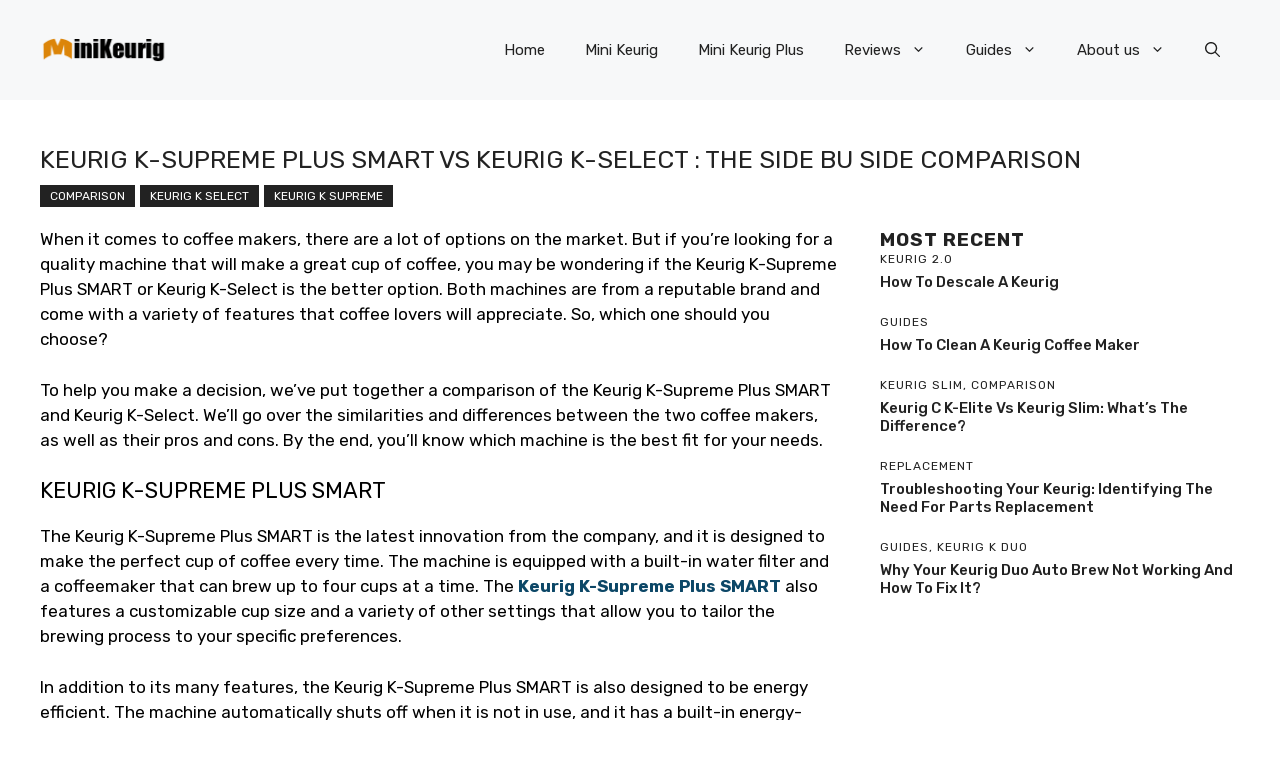

--- FILE ---
content_type: text/html; charset=UTF-8
request_url: https://www.minikeurig.com/keurig-k-supreme-plus-smart-vs-keurig-k-select/
body_size: 25178
content:
<!DOCTYPE html>
<html lang="en-US" prefix="og: https://ogp.me/ns#">
<head><meta charset="UTF-8"><script>if(navigator.userAgent.match(/MSIE|Internet Explorer/i)||navigator.userAgent.match(/Trident\/7\..*?rv:11/i)){var href=document.location.href;if(!href.match(/[?&]nowprocket/)){if(href.indexOf("?")==-1){if(href.indexOf("#")==-1){document.location.href=href+"?nowprocket=1"}else{document.location.href=href.replace("#","?nowprocket=1#")}}else{if(href.indexOf("#")==-1){document.location.href=href+"&nowprocket=1"}else{document.location.href=href.replace("#","&nowprocket=1#")}}}}</script><script>class RocketLazyLoadScripts{constructor(){this.triggerEvents=["keydown","mousedown","mousemove","touchmove","touchstart","touchend","wheel"],this.userEventHandler=this._triggerListener.bind(this),this.touchStartHandler=this._onTouchStart.bind(this),this.touchMoveHandler=this._onTouchMove.bind(this),this.touchEndHandler=this._onTouchEnd.bind(this),this.clickHandler=this._onClick.bind(this),this.interceptedClicks=[],window.addEventListener("pageshow",(e=>{this.persisted=e.persisted})),window.addEventListener("DOMContentLoaded",(()=>{this._preconnect3rdParties()})),this.delayedScripts={normal:[],async:[],defer:[]},this.allJQueries=[]}_addUserInteractionListener(e){document.hidden?e._triggerListener():(this.triggerEvents.forEach((t=>window.addEventListener(t,e.userEventHandler,{passive:!0}))),window.addEventListener("touchstart",e.touchStartHandler,{passive:!0}),window.addEventListener("mousedown",e.touchStartHandler),document.addEventListener("visibilitychange",e.userEventHandler))}_removeUserInteractionListener(){this.triggerEvents.forEach((e=>window.removeEventListener(e,this.userEventHandler,{passive:!0}))),document.removeEventListener("visibilitychange",this.userEventHandler)}_onTouchStart(e){"HTML"!==e.target.tagName&&(window.addEventListener("touchend",this.touchEndHandler),window.addEventListener("mouseup",this.touchEndHandler),window.addEventListener("touchmove",this.touchMoveHandler,{passive:!0}),window.addEventListener("mousemove",this.touchMoveHandler),e.target.addEventListener("click",this.clickHandler),this._renameDOMAttribute(e.target,"onclick","rocket-onclick"))}_onTouchMove(e){window.removeEventListener("touchend",this.touchEndHandler),window.removeEventListener("mouseup",this.touchEndHandler),window.removeEventListener("touchmove",this.touchMoveHandler,{passive:!0}),window.removeEventListener("mousemove",this.touchMoveHandler),e.target.removeEventListener("click",this.clickHandler),this._renameDOMAttribute(e.target,"rocket-onclick","onclick")}_onTouchEnd(e){window.removeEventListener("touchend",this.touchEndHandler),window.removeEventListener("mouseup",this.touchEndHandler),window.removeEventListener("touchmove",this.touchMoveHandler,{passive:!0}),window.removeEventListener("mousemove",this.touchMoveHandler)}_onClick(e){e.target.removeEventListener("click",this.clickHandler),this._renameDOMAttribute(e.target,"rocket-onclick","onclick"),this.interceptedClicks.push(e),e.preventDefault(),e.stopPropagation(),e.stopImmediatePropagation()}_replayClicks(){window.removeEventListener("touchstart",this.touchStartHandler,{passive:!0}),window.removeEventListener("mousedown",this.touchStartHandler),this.interceptedClicks.forEach((e=>{e.target.dispatchEvent(new MouseEvent("click",{view:e.view,bubbles:!0,cancelable:!0}))}))}_renameDOMAttribute(e,t,n){e.hasAttribute&&e.hasAttribute(t)&&(event.target.setAttribute(n,event.target.getAttribute(t)),event.target.removeAttribute(t))}_triggerListener(){this._removeUserInteractionListener(this),"loading"===document.readyState?document.addEventListener("DOMContentLoaded",this._loadEverythingNow.bind(this)):this._loadEverythingNow()}_preconnect3rdParties(){let e=[];document.querySelectorAll("script[type=rocketlazyloadscript]").forEach((t=>{if(t.hasAttribute("src")){const n=new URL(t.src).origin;n!==location.origin&&e.push({src:n,crossOrigin:t.crossOrigin||"module"===t.getAttribute("data-rocket-type")})}})),e=[...new Map(e.map((e=>[JSON.stringify(e),e]))).values()],this._batchInjectResourceHints(e,"preconnect")}async _loadEverythingNow(){this.lastBreath=Date.now(),this._delayEventListeners(),this._delayJQueryReady(this),this._handleDocumentWrite(),this._registerAllDelayedScripts(),this._preloadAllScripts(),await this._loadScriptsFromList(this.delayedScripts.normal),await this._loadScriptsFromList(this.delayedScripts.defer),await this._loadScriptsFromList(this.delayedScripts.async);try{await this._triggerDOMContentLoaded(),await this._triggerWindowLoad()}catch(e){}window.dispatchEvent(new Event("rocket-allScriptsLoaded")),this._replayClicks()}_registerAllDelayedScripts(){document.querySelectorAll("script[type=rocketlazyloadscript]").forEach((e=>{e.hasAttribute("src")?e.hasAttribute("async")&&!1!==e.async?this.delayedScripts.async.push(e):e.hasAttribute("defer")&&!1!==e.defer||"module"===e.getAttribute("data-rocket-type")?this.delayedScripts.defer.push(e):this.delayedScripts.normal.push(e):this.delayedScripts.normal.push(e)}))}async _transformScript(e){return await this._littleBreath(),new Promise((t=>{const n=document.createElement("script");[...e.attributes].forEach((e=>{let t=e.nodeName;"type"!==t&&("data-rocket-type"===t&&(t="type"),n.setAttribute(t,e.nodeValue))})),e.hasAttribute("src")?(n.addEventListener("load",t),n.addEventListener("error",t)):(n.text=e.text,t());try{e.parentNode.replaceChild(n,e)}catch(e){t()}}))}async _loadScriptsFromList(e){const t=e.shift();return t?(await this._transformScript(t),this._loadScriptsFromList(e)):Promise.resolve()}_preloadAllScripts(){this._batchInjectResourceHints([...this.delayedScripts.normal,...this.delayedScripts.defer,...this.delayedScripts.async],"preload")}_batchInjectResourceHints(e,t){var n=document.createDocumentFragment();e.forEach((e=>{if(e.src){const i=document.createElement("link");i.href=e.src,i.rel=t,"preconnect"!==t&&(i.as="script"),e.getAttribute&&"module"===e.getAttribute("data-rocket-type")&&(i.crossOrigin=!0),e.crossOrigin&&(i.crossOrigin=e.crossOrigin),n.appendChild(i)}})),document.head.appendChild(n)}_delayEventListeners(){let e={};function t(t,n){!function(t){function n(n){return e[t].eventsToRewrite.indexOf(n)>=0?"rocket-"+n:n}e[t]||(e[t]={originalFunctions:{add:t.addEventListener,remove:t.removeEventListener},eventsToRewrite:[]},t.addEventListener=function(){arguments[0]=n(arguments[0]),e[t].originalFunctions.add.apply(t,arguments)},t.removeEventListener=function(){arguments[0]=n(arguments[0]),e[t].originalFunctions.remove.apply(t,arguments)})}(t),e[t].eventsToRewrite.push(n)}function n(e,t){let n=e[t];Object.defineProperty(e,t,{get:()=>n||function(){},set(i){e["rocket"+t]=n=i}})}t(document,"DOMContentLoaded"),t(window,"DOMContentLoaded"),t(window,"load"),t(window,"pageshow"),t(document,"readystatechange"),n(document,"onreadystatechange"),n(window,"onload"),n(window,"onpageshow")}_delayJQueryReady(e){let t=window.jQuery;Object.defineProperty(window,"jQuery",{get:()=>t,set(n){if(n&&n.fn&&!e.allJQueries.includes(n)){n.fn.ready=n.fn.init.prototype.ready=function(t){e.domReadyFired?t.bind(document)(n):document.addEventListener("rocket-DOMContentLoaded",(()=>t.bind(document)(n)))};const t=n.fn.on;n.fn.on=n.fn.init.prototype.on=function(){if(this[0]===window){function e(e){return e.split(" ").map((e=>"load"===e||0===e.indexOf("load.")?"rocket-jquery-load":e)).join(" ")}"string"==typeof arguments[0]||arguments[0]instanceof String?arguments[0]=e(arguments[0]):"object"==typeof arguments[0]&&Object.keys(arguments[0]).forEach((t=>{delete Object.assign(arguments[0],{[e(t)]:arguments[0][t]})[t]}))}return t.apply(this,arguments),this},e.allJQueries.push(n)}t=n}})}async _triggerDOMContentLoaded(){this.domReadyFired=!0,await this._littleBreath(),document.dispatchEvent(new Event("rocket-DOMContentLoaded")),await this._littleBreath(),window.dispatchEvent(new Event("rocket-DOMContentLoaded")),await this._littleBreath(),document.dispatchEvent(new Event("rocket-readystatechange")),await this._littleBreath(),document.rocketonreadystatechange&&document.rocketonreadystatechange()}async _triggerWindowLoad(){await this._littleBreath(),window.dispatchEvent(new Event("rocket-load")),await this._littleBreath(),window.rocketonload&&window.rocketonload(),await this._littleBreath(),this.allJQueries.forEach((e=>e(window).trigger("rocket-jquery-load"))),await this._littleBreath();const e=new Event("rocket-pageshow");e.persisted=this.persisted,window.dispatchEvent(e),await this._littleBreath(),window.rocketonpageshow&&window.rocketonpageshow({persisted:this.persisted})}_handleDocumentWrite(){const e=new Map;document.write=document.writeln=function(t){const n=document.currentScript,i=document.createRange(),r=n.parentElement;let o=e.get(n);void 0===o&&(o=n.nextSibling,e.set(n,o));const s=document.createDocumentFragment();i.setStart(s,0),s.appendChild(i.createContextualFragment(t)),r.insertBefore(s,o)}}async _littleBreath(){Date.now()-this.lastBreath>45&&(await this._requestAnimFrame(),this.lastBreath=Date.now())}async _requestAnimFrame(){return document.hidden?new Promise((e=>setTimeout(e))):new Promise((e=>requestAnimationFrame(e)))}static run(){const e=new RocketLazyLoadScripts;e._addUserInteractionListener(e)}}RocketLazyLoadScripts.run();</script>
	
	<meta name="viewport" content="width=device-width, initial-scale=1">
<!-- Search Engine Optimization by Rank Math - https://s.rankmath.com/home -->
<title>Keurig K-Supreme Plus SMART Vs Keurig K-Select : The side bu side comparison - Keurig Mini, Pink Keurig and Keurig Replacement Parts</title>
<meta name="description" content="When it comes to coffee makers, there are a lot of options on the market. But if you&#039;re looking for a quality machine that will make a great cup of coffee,"/>
<meta name="robots" content="follow, index, max-snippet:-1, max-video-preview:-1, max-image-preview:large"/>
<link rel="canonical" href="https://www.minikeurig.com/keurig-k-supreme-plus-smart-vs-keurig-k-select/" />
<meta property="og:locale" content="en_US" />
<meta property="og:type" content="article" />
<meta property="og:title" content="Keurig K-Supreme Plus SMART Vs Keurig K-Select : The side bu side comparison - Keurig Mini, Pink Keurig and Keurig Replacement Parts" />
<meta property="og:description" content="When it comes to coffee makers, there are a lot of options on the market. But if you&#039;re looking for a quality machine that will make a great cup of coffee," />
<meta property="og:url" content="https://www.minikeurig.com/keurig-k-supreme-plus-smart-vs-keurig-k-select/" />
<meta property="og:site_name" content="Keurig Mini, Pink Keurig and Keurig Replacement Parts" />
<meta property="article:tag" content="Keurig K-Select" />
<meta property="article:tag" content="Keurig K-Supreme Plus SMART" />
<meta property="article:tag" content="Keurig K-Supreme Plus SMART vs Keurig K-Select" />
<meta property="article:section" content="Comparison" />
<meta property="og:image" content="https://www.minikeurig.com/wp-content/uploads/2023/01/Keurig-K-Supreme-Plus-smart.jpg" />
<meta property="og:image:secure_url" content="https://www.minikeurig.com/wp-content/uploads/2023/01/Keurig-K-Supreme-Plus-smart.jpg" />
<meta property="og:image:width" content="1280" />
<meta property="og:image:height" content="720" />
<meta property="og:image:alt" content="Keurig K-Supreme Plus smart" />
<meta property="og:image:type" content="image/jpeg" />
<meta property="article:published_time" content="2023-01-12T06:39:00+00:00" />
<meta name="twitter:card" content="summary_large_image" />
<meta name="twitter:title" content="Keurig K-Supreme Plus SMART Vs Keurig K-Select : The side bu side comparison - Keurig Mini, Pink Keurig and Keurig Replacement Parts" />
<meta name="twitter:description" content="When it comes to coffee makers, there are a lot of options on the market. But if you&#039;re looking for a quality machine that will make a great cup of coffee," />
<meta name="twitter:image" content="https://www.minikeurig.com/wp-content/uploads/2023/01/Keurig-K-Supreme-Plus-smart.jpg" />
<meta name="twitter:label1" content="Written by" />
<meta name="twitter:data1" content="allen" />
<meta name="twitter:label2" content="Time to read" />
<meta name="twitter:data2" content="8 minutes" />
<script type="application/ld+json" class="rank-math-schema">{"@context":"https://schema.org","@graph":[{"@type":"Organization","@id":"https://www.minikeurig.com/#organization","name":"Keurig Mini"},{"@type":"WebSite","@id":"https://www.minikeurig.com/#website","url":"https://www.minikeurig.com","name":"Keurig Mini","publisher":{"@id":"https://www.minikeurig.com/#organization"},"inLanguage":"en-US"},{"@type":"ImageObject","@id":"https://www.minikeurig.com/wp-content/uploads/2023/01/Keurig-K-Supreme-Plus-smart.jpg","url":"https://www.minikeurig.com/wp-content/uploads/2023/01/Keurig-K-Supreme-Plus-smart.jpg","width":"1280","height":"720","caption":"Keurig K-Supreme Plus smart","inLanguage":"en-US"},{"@type":"BreadcrumbList","@id":"https://www.minikeurig.com/keurig-k-supreme-plus-smart-vs-keurig-k-select/#breadcrumb","itemListElement":[{"@type":"ListItem","position":"1","item":{"@id":"https://www.minikeurig.com","name":"Home"}},{"@type":"ListItem","position":"2","item":{"@id":"https://www.minikeurig.com/comparison/","name":"Comparison"}},{"@type":"ListItem","position":"3","item":{"@id":"https://www.minikeurig.com/keurig-k-supreme-plus-smart-vs-keurig-k-select/","name":"Keurig K-Supreme Plus SMART Vs Keurig K-Select : The side bu side comparison"}}]},{"@type":"Person","@id":"https://www.minikeurig.com/keurig-k-supreme-plus-smart-vs-keurig-k-select/#author","name":"allen","image":{"@type":"ImageObject","@id":"https://secure.gravatar.com/avatar/6e8068753b74cb8375b6e5458faa98be?s=96&amp;d=mm&amp;r=g","url":"https://secure.gravatar.com/avatar/6e8068753b74cb8375b6e5458faa98be?s=96&amp;d=mm&amp;r=g","caption":"allen","inLanguage":"en-US"},"sameAs":["https://www.minikeurig.com"],"worksFor":{"@id":"https://www.minikeurig.com/#organization"}},{"@type":"WebPage","@id":"https://www.minikeurig.com/keurig-k-supreme-plus-smart-vs-keurig-k-select/#webpage","url":"https://www.minikeurig.com/keurig-k-supreme-plus-smart-vs-keurig-k-select/","name":"Keurig K-Supreme Plus SMART Vs Keurig K-Select : The side bu side comparison - Keurig Mini, Pink Keurig and Keurig Replacement Parts","datePublished":"2023-01-12T06:39:00+00:00","dateModified":"2023-01-12T06:39:00+00:00","author":{"@id":"https://www.minikeurig.com/keurig-k-supreme-plus-smart-vs-keurig-k-select/#author"},"isPartOf":{"@id":"https://www.minikeurig.com/#website"},"primaryImageOfPage":{"@id":"https://www.minikeurig.com/wp-content/uploads/2023/01/Keurig-K-Supreme-Plus-smart.jpg"},"inLanguage":"en-US","breadcrumb":{"@id":"https://www.minikeurig.com/keurig-k-supreme-plus-smart-vs-keurig-k-select/#breadcrumb"}},{"@type":"BlogPosting","headline":"Keurig K-Supreme Plus SMART Vs Keurig K-Select : The side bu side comparison - Keurig Mini, Pink Keurig and","keywords":"Keurig K-Supreme Plus SMART","datePublished":"2023-01-12T06:39:00+00:00","dateModified":"2023-01-12T06:39:00+00:00","author":{"@id":"https://www.minikeurig.com/keurig-k-supreme-plus-smart-vs-keurig-k-select/#author"},"publisher":{"@id":"https://www.minikeurig.com/#organization"},"description":"When it comes to coffee makers, there are a lot of options on the market. But if you&#039;re looking for a quality machine that will make a great cup of coffee,","name":"Keurig K-Supreme Plus SMART Vs Keurig K-Select : The side bu side comparison - Keurig Mini, Pink Keurig and","@id":"https://www.minikeurig.com/keurig-k-supreme-plus-smart-vs-keurig-k-select/#richSnippet","isPartOf":{"@id":"https://www.minikeurig.com/keurig-k-supreme-plus-smart-vs-keurig-k-select/#webpage"},"image":{"@id":"https://www.minikeurig.com/wp-content/uploads/2023/01/Keurig-K-Supreme-Plus-smart.jpg"},"inLanguage":"en-US","mainEntityOfPage":{"@id":"https://www.minikeurig.com/keurig-k-supreme-plus-smart-vs-keurig-k-select/#webpage"}}]}</script>
<!-- /Rank Math WordPress SEO plugin -->

<link rel='dns-prefetch' href='//s.w.org' />
<link href='https://fonts.gstatic.com' crossorigin rel='preconnect' />
<link href='https://fonts.googleapis.com' crossorigin rel='preconnect' />
<link rel="alternate" type="application/rss+xml" title="Keurig Mini, Pink Keurig and Keurig Replacement Parts &raquo; Feed" href="https://www.minikeurig.com/feed/" />
<link rel="alternate" type="application/rss+xml" title="Keurig Mini, Pink Keurig and Keurig Replacement Parts &raquo; Comments Feed" href="https://www.minikeurig.com/comments/feed/" />
<script type="rocketlazyloadscript">
window._wpemojiSettings = {"baseUrl":"https:\/\/s.w.org\/images\/core\/emoji\/14.0.0\/72x72\/","ext":".png","svgUrl":"https:\/\/s.w.org\/images\/core\/emoji\/14.0.0\/svg\/","svgExt":".svg","source":{"concatemoji":"https:\/\/www.minikeurig.com\/wp-includes\/js\/wp-emoji-release.min.js?ver=6.0"}};
/*! This file is auto-generated */
!function(e,a,t){var n,r,o,i=a.createElement("canvas"),p=i.getContext&&i.getContext("2d");function s(e,t){var a=String.fromCharCode,e=(p.clearRect(0,0,i.width,i.height),p.fillText(a.apply(this,e),0,0),i.toDataURL());return p.clearRect(0,0,i.width,i.height),p.fillText(a.apply(this,t),0,0),e===i.toDataURL()}function c(e){var t=a.createElement("script");t.src=e,t.defer=t.type="text/javascript",a.getElementsByTagName("head")[0].appendChild(t)}for(o=Array("flag","emoji"),t.supports={everything:!0,everythingExceptFlag:!0},r=0;r<o.length;r++)t.supports[o[r]]=function(e){if(!p||!p.fillText)return!1;switch(p.textBaseline="top",p.font="600 32px Arial",e){case"flag":return s([127987,65039,8205,9895,65039],[127987,65039,8203,9895,65039])?!1:!s([55356,56826,55356,56819],[55356,56826,8203,55356,56819])&&!s([55356,57332,56128,56423,56128,56418,56128,56421,56128,56430,56128,56423,56128,56447],[55356,57332,8203,56128,56423,8203,56128,56418,8203,56128,56421,8203,56128,56430,8203,56128,56423,8203,56128,56447]);case"emoji":return!s([129777,127995,8205,129778,127999],[129777,127995,8203,129778,127999])}return!1}(o[r]),t.supports.everything=t.supports.everything&&t.supports[o[r]],"flag"!==o[r]&&(t.supports.everythingExceptFlag=t.supports.everythingExceptFlag&&t.supports[o[r]]);t.supports.everythingExceptFlag=t.supports.everythingExceptFlag&&!t.supports.flag,t.DOMReady=!1,t.readyCallback=function(){t.DOMReady=!0},t.supports.everything||(n=function(){t.readyCallback()},a.addEventListener?(a.addEventListener("DOMContentLoaded",n,!1),e.addEventListener("load",n,!1)):(e.attachEvent("onload",n),a.attachEvent("onreadystatechange",function(){"complete"===a.readyState&&t.readyCallback()})),(e=t.source||{}).concatemoji?c(e.concatemoji):e.wpemoji&&e.twemoji&&(c(e.twemoji),c(e.wpemoji)))}(window,document,window._wpemojiSettings);
</script>
<style>
img.wp-smiley,
img.emoji {
	display: inline !important;
	border: none !important;
	box-shadow: none !important;
	height: 1em !important;
	width: 1em !important;
	margin: 0 0.07em !important;
	vertical-align: -0.1em !important;
	background: none !important;
	padding: 0 !important;
}
</style>
	<link rel='stylesheet' id='wp-block-library-css'  href='https://www.minikeurig.com/wp-includes/css/dist/block-library/style.min.css?ver=6.0' media='all' />
<style id='global-styles-inline-css'>
body{--wp--preset--color--black: #000000;--wp--preset--color--cyan-bluish-gray: #abb8c3;--wp--preset--color--white: #ffffff;--wp--preset--color--pale-pink: #f78da7;--wp--preset--color--vivid-red: #cf2e2e;--wp--preset--color--luminous-vivid-orange: #ff6900;--wp--preset--color--luminous-vivid-amber: #fcb900;--wp--preset--color--light-green-cyan: #7bdcb5;--wp--preset--color--vivid-green-cyan: #00d084;--wp--preset--color--pale-cyan-blue: #8ed1fc;--wp--preset--color--vivid-cyan-blue: #0693e3;--wp--preset--color--vivid-purple: #9b51e0;--wp--preset--color--contrast: var(--contrast);--wp--preset--color--contrast-2: var(--contrast-2);--wp--preset--color--contrast-3: var(--contrast-3);--wp--preset--color--base: var(--base);--wp--preset--color--base-2: var(--base-2);--wp--preset--color--base-3: var(--base-3);--wp--preset--color--accent: var(--accent);--wp--preset--color--accent-2: var(--accent-2);--wp--preset--color--accent-3: var(--accent-3);--wp--preset--color--accent-4: var(--accent-4);--wp--preset--color--accent-5: var(--accent-5);--wp--preset--gradient--vivid-cyan-blue-to-vivid-purple: linear-gradient(135deg,rgba(6,147,227,1) 0%,rgb(155,81,224) 100%);--wp--preset--gradient--light-green-cyan-to-vivid-green-cyan: linear-gradient(135deg,rgb(122,220,180) 0%,rgb(0,208,130) 100%);--wp--preset--gradient--luminous-vivid-amber-to-luminous-vivid-orange: linear-gradient(135deg,rgba(252,185,0,1) 0%,rgba(255,105,0,1) 100%);--wp--preset--gradient--luminous-vivid-orange-to-vivid-red: linear-gradient(135deg,rgba(255,105,0,1) 0%,rgb(207,46,46) 100%);--wp--preset--gradient--very-light-gray-to-cyan-bluish-gray: linear-gradient(135deg,rgb(238,238,238) 0%,rgb(169,184,195) 100%);--wp--preset--gradient--cool-to-warm-spectrum: linear-gradient(135deg,rgb(74,234,220) 0%,rgb(151,120,209) 20%,rgb(207,42,186) 40%,rgb(238,44,130) 60%,rgb(251,105,98) 80%,rgb(254,248,76) 100%);--wp--preset--gradient--blush-light-purple: linear-gradient(135deg,rgb(255,206,236) 0%,rgb(152,150,240) 100%);--wp--preset--gradient--blush-bordeaux: linear-gradient(135deg,rgb(254,205,165) 0%,rgb(254,45,45) 50%,rgb(107,0,62) 100%);--wp--preset--gradient--luminous-dusk: linear-gradient(135deg,rgb(255,203,112) 0%,rgb(199,81,192) 50%,rgb(65,88,208) 100%);--wp--preset--gradient--pale-ocean: linear-gradient(135deg,rgb(255,245,203) 0%,rgb(182,227,212) 50%,rgb(51,167,181) 100%);--wp--preset--gradient--electric-grass: linear-gradient(135deg,rgb(202,248,128) 0%,rgb(113,206,126) 100%);--wp--preset--gradient--midnight: linear-gradient(135deg,rgb(2,3,129) 0%,rgb(40,116,252) 100%);--wp--preset--duotone--dark-grayscale: url('#wp-duotone-dark-grayscale');--wp--preset--duotone--grayscale: url('#wp-duotone-grayscale');--wp--preset--duotone--purple-yellow: url('#wp-duotone-purple-yellow');--wp--preset--duotone--blue-red: url('#wp-duotone-blue-red');--wp--preset--duotone--midnight: url('#wp-duotone-midnight');--wp--preset--duotone--magenta-yellow: url('#wp-duotone-magenta-yellow');--wp--preset--duotone--purple-green: url('#wp-duotone-purple-green');--wp--preset--duotone--blue-orange: url('#wp-duotone-blue-orange');--wp--preset--font-size--small: 13px;--wp--preset--font-size--medium: 20px;--wp--preset--font-size--large: 36px;--wp--preset--font-size--x-large: 42px;}.has-black-color{color: var(--wp--preset--color--black) !important;}.has-cyan-bluish-gray-color{color: var(--wp--preset--color--cyan-bluish-gray) !important;}.has-white-color{color: var(--wp--preset--color--white) !important;}.has-pale-pink-color{color: var(--wp--preset--color--pale-pink) !important;}.has-vivid-red-color{color: var(--wp--preset--color--vivid-red) !important;}.has-luminous-vivid-orange-color{color: var(--wp--preset--color--luminous-vivid-orange) !important;}.has-luminous-vivid-amber-color{color: var(--wp--preset--color--luminous-vivid-amber) !important;}.has-light-green-cyan-color{color: var(--wp--preset--color--light-green-cyan) !important;}.has-vivid-green-cyan-color{color: var(--wp--preset--color--vivid-green-cyan) !important;}.has-pale-cyan-blue-color{color: var(--wp--preset--color--pale-cyan-blue) !important;}.has-vivid-cyan-blue-color{color: var(--wp--preset--color--vivid-cyan-blue) !important;}.has-vivid-purple-color{color: var(--wp--preset--color--vivid-purple) !important;}.has-black-background-color{background-color: var(--wp--preset--color--black) !important;}.has-cyan-bluish-gray-background-color{background-color: var(--wp--preset--color--cyan-bluish-gray) !important;}.has-white-background-color{background-color: var(--wp--preset--color--white) !important;}.has-pale-pink-background-color{background-color: var(--wp--preset--color--pale-pink) !important;}.has-vivid-red-background-color{background-color: var(--wp--preset--color--vivid-red) !important;}.has-luminous-vivid-orange-background-color{background-color: var(--wp--preset--color--luminous-vivid-orange) !important;}.has-luminous-vivid-amber-background-color{background-color: var(--wp--preset--color--luminous-vivid-amber) !important;}.has-light-green-cyan-background-color{background-color: var(--wp--preset--color--light-green-cyan) !important;}.has-vivid-green-cyan-background-color{background-color: var(--wp--preset--color--vivid-green-cyan) !important;}.has-pale-cyan-blue-background-color{background-color: var(--wp--preset--color--pale-cyan-blue) !important;}.has-vivid-cyan-blue-background-color{background-color: var(--wp--preset--color--vivid-cyan-blue) !important;}.has-vivid-purple-background-color{background-color: var(--wp--preset--color--vivid-purple) !important;}.has-black-border-color{border-color: var(--wp--preset--color--black) !important;}.has-cyan-bluish-gray-border-color{border-color: var(--wp--preset--color--cyan-bluish-gray) !important;}.has-white-border-color{border-color: var(--wp--preset--color--white) !important;}.has-pale-pink-border-color{border-color: var(--wp--preset--color--pale-pink) !important;}.has-vivid-red-border-color{border-color: var(--wp--preset--color--vivid-red) !important;}.has-luminous-vivid-orange-border-color{border-color: var(--wp--preset--color--luminous-vivid-orange) !important;}.has-luminous-vivid-amber-border-color{border-color: var(--wp--preset--color--luminous-vivid-amber) !important;}.has-light-green-cyan-border-color{border-color: var(--wp--preset--color--light-green-cyan) !important;}.has-vivid-green-cyan-border-color{border-color: var(--wp--preset--color--vivid-green-cyan) !important;}.has-pale-cyan-blue-border-color{border-color: var(--wp--preset--color--pale-cyan-blue) !important;}.has-vivid-cyan-blue-border-color{border-color: var(--wp--preset--color--vivid-cyan-blue) !important;}.has-vivid-purple-border-color{border-color: var(--wp--preset--color--vivid-purple) !important;}.has-vivid-cyan-blue-to-vivid-purple-gradient-background{background: var(--wp--preset--gradient--vivid-cyan-blue-to-vivid-purple) !important;}.has-light-green-cyan-to-vivid-green-cyan-gradient-background{background: var(--wp--preset--gradient--light-green-cyan-to-vivid-green-cyan) !important;}.has-luminous-vivid-amber-to-luminous-vivid-orange-gradient-background{background: var(--wp--preset--gradient--luminous-vivid-amber-to-luminous-vivid-orange) !important;}.has-luminous-vivid-orange-to-vivid-red-gradient-background{background: var(--wp--preset--gradient--luminous-vivid-orange-to-vivid-red) !important;}.has-very-light-gray-to-cyan-bluish-gray-gradient-background{background: var(--wp--preset--gradient--very-light-gray-to-cyan-bluish-gray) !important;}.has-cool-to-warm-spectrum-gradient-background{background: var(--wp--preset--gradient--cool-to-warm-spectrum) !important;}.has-blush-light-purple-gradient-background{background: var(--wp--preset--gradient--blush-light-purple) !important;}.has-blush-bordeaux-gradient-background{background: var(--wp--preset--gradient--blush-bordeaux) !important;}.has-luminous-dusk-gradient-background{background: var(--wp--preset--gradient--luminous-dusk) !important;}.has-pale-ocean-gradient-background{background: var(--wp--preset--gradient--pale-ocean) !important;}.has-electric-grass-gradient-background{background: var(--wp--preset--gradient--electric-grass) !important;}.has-midnight-gradient-background{background: var(--wp--preset--gradient--midnight) !important;}.has-small-font-size{font-size: var(--wp--preset--font-size--small) !important;}.has-medium-font-size{font-size: var(--wp--preset--font-size--medium) !important;}.has-large-font-size{font-size: var(--wp--preset--font-size--large) !important;}.has-x-large-font-size{font-size: var(--wp--preset--font-size--x-large) !important;}
</style>
<link data-minify="1" rel='stylesheet' id='topreview-css'  href='https://www.minikeurig.com/wp-content/cache/min/1/wp-content/plugins/topreview/_inc/topreview.css?ver=1705973633' media='all' />
<link rel='stylesheet' id='generate-style-css'  href='https://www.minikeurig.com/wp-content/themes/generatepress/assets/css/main.min.css?ver=3.2.4' media='all' />
<style id='generate-style-inline-css'>
body{background-color:var(--base-3);color:var(--contrast);}a{color:var(--accent);}a:hover, a:focus{text-decoration:underline;}.entry-title a, .site-branding a, a.button, .wp-block-button__link, .main-navigation a{text-decoration:none;}a:hover, a:focus, a:active{color:var(--contrast);}.grid-container{max-width:1280px;}.wp-block-group__inner-container{max-width:1280px;margin-left:auto;margin-right:auto;}.site-header .header-image{width:130px;}.navigation-search{position:absolute;left:-99999px;pointer-events:none;visibility:hidden;z-index:20;width:100%;top:0;transition:opacity 100ms ease-in-out;opacity:0;}.navigation-search.nav-search-active{left:0;right:0;pointer-events:auto;visibility:visible;opacity:1;}.navigation-search input[type="search"]{outline:0;border:0;vertical-align:bottom;line-height:1;opacity:0.9;width:100%;z-index:20;border-radius:0;-webkit-appearance:none;height:60px;}.navigation-search input::-ms-clear{display:none;width:0;height:0;}.navigation-search input::-ms-reveal{display:none;width:0;height:0;}.navigation-search input::-webkit-search-decoration, .navigation-search input::-webkit-search-cancel-button, .navigation-search input::-webkit-search-results-button, .navigation-search input::-webkit-search-results-decoration{display:none;}.gen-sidebar-nav .navigation-search{top:auto;bottom:0;}:root{--contrast:#222222;--contrast-2:#575760;--contrast-3:#b2b2be;--base:#f0f0f0;--base-2:#f7f8f9;--base-3:#ffffff;--accent:#0C4767;--accent-2:#566E3D;--accent-3:#B9A44C;--accent-4:#FE9920;--accent-5:#FA7921;}.has-contrast-color{color:var(--contrast);}.has-contrast-background-color{background-color:var(--contrast);}.has-contrast-2-color{color:var(--contrast-2);}.has-contrast-2-background-color{background-color:var(--contrast-2);}.has-contrast-3-color{color:var(--contrast-3);}.has-contrast-3-background-color{background-color:var(--contrast-3);}.has-base-color{color:var(--base);}.has-base-background-color{background-color:var(--base);}.has-base-2-color{color:var(--base-2);}.has-base-2-background-color{background-color:var(--base-2);}.has-base-3-color{color:var(--base-3);}.has-base-3-background-color{background-color:var(--base-3);}.has-accent-color{color:var(--accent);}.has-accent-background-color{background-color:var(--accent);}.has-accent-2-color{color:var(--accent-2);}.has-accent-2-background-color{background-color:var(--accent-2);}.has-accent-3-color{color:var(--accent-3);}.has-accent-3-background-color{background-color:var(--accent-3);}.has-accent-4-color{color:var(--accent-4);}.has-accent-4-background-color{background-color:var(--accent-4);}.has-accent-5-color{color:var(--accent-5);}.has-accent-5-background-color{background-color:var(--accent-5);}body, button, input, select, textarea{font-family:Rubik, sans-serif;}h2{text-transform:uppercase;font-size:22px;}@media (max-width:768px){h2{font-size:22px;}}h1{text-transform:uppercase;font-size:25px;}h3{font-weight:500;text-transform:capitalize;font-size:20px;}h6{font-weight:400;text-transform:uppercase;font-size:13px;letter-spacing:1px;line-height:1em;margin-bottom:13px;}h4{font-weight:600;text-transform:uppercase;font-size:19px;letter-spacing:1px;line-height:1.4em;margin-bottom:0px;}.top-bar{background-color:#636363;color:#ffffff;}.top-bar a{color:#ffffff;}.top-bar a:hover{color:#303030;}.site-header{background-color:var(--base-2);}.main-title a,.main-title a:hover{color:var(--contrast);}.site-description{color:var(--contrast-2);}.main-navigation .main-nav ul li a, .main-navigation .menu-toggle, .main-navigation .menu-bar-items{color:var(--contrast);}.main-navigation .main-nav ul li:not([class*="current-menu-"]):hover > a, .main-navigation .main-nav ul li:not([class*="current-menu-"]):focus > a, .main-navigation .main-nav ul li.sfHover:not([class*="current-menu-"]) > a, .main-navigation .menu-bar-item:hover > a, .main-navigation .menu-bar-item.sfHover > a{color:var(--accent);}button.menu-toggle:hover,button.menu-toggle:focus{color:var(--contrast);}.main-navigation .main-nav ul li[class*="current-menu-"] > a{color:var(--accent);}.navigation-search input[type="search"],.navigation-search input[type="search"]:active, .navigation-search input[type="search"]:focus, .main-navigation .main-nav ul li.search-item.active > a, .main-navigation .menu-bar-items .search-item.active > a{color:var(--accent);}.main-navigation ul ul{background-color:var(--base);}.separate-containers .inside-article, .separate-containers .comments-area, .separate-containers .page-header, .one-container .container, .separate-containers .paging-navigation, .inside-page-header{background-color:var(--base-3);}.entry-title a{color:var(--contrast);}.entry-title a:hover{color:var(--contrast-2);}.entry-meta{color:var(--contrast-2);}.sidebar .widget{background-color:var(--base-3);}.footer-widgets{background-color:var(--base-3);}.site-info{background-color:var(--base-3);}input[type="text"],input[type="email"],input[type="url"],input[type="password"],input[type="search"],input[type="tel"],input[type="number"],textarea,select{color:var(--contrast);background-color:var(--base-2);border-color:var(--base);}input[type="text"]:focus,input[type="email"]:focus,input[type="url"]:focus,input[type="password"]:focus,input[type="search"]:focus,input[type="tel"]:focus,input[type="number"]:focus,textarea:focus,select:focus{color:var(--contrast);background-color:var(--base-2);border-color:var(--contrast-3);}button,html input[type="button"],input[type="reset"],input[type="submit"],a.button,a.wp-block-button__link:not(.has-background){color:#ffffff;background-color:#55555e;}button:hover,html input[type="button"]:hover,input[type="reset"]:hover,input[type="submit"]:hover,a.button:hover,button:focus,html input[type="button"]:focus,input[type="reset"]:focus,input[type="submit"]:focus,a.button:focus,a.wp-block-button__link:not(.has-background):active,a.wp-block-button__link:not(.has-background):focus,a.wp-block-button__link:not(.has-background):hover{color:#ffffff;background-color:#3f4047;}a.generate-back-to-top{background-color:rgba( 0,0,0,0.4 );color:#ffffff;}a.generate-back-to-top:hover,a.generate-back-to-top:focus{background-color:rgba( 0,0,0,0.6 );color:#ffffff;}@media (max-width:768px){.main-navigation .menu-bar-item:hover > a, .main-navigation .menu-bar-item.sfHover > a{background:none;color:var(--contrast);}}.nav-below-header .main-navigation .inside-navigation.grid-container, .nav-above-header .main-navigation .inside-navigation.grid-container{padding:0px 20px 0px 20px;}.site-main .wp-block-group__inner-container{padding:40px;}.separate-containers .paging-navigation{padding-top:20px;padding-bottom:20px;}.entry-content .alignwide, body:not(.no-sidebar) .entry-content .alignfull{margin-left:-40px;width:calc(100% + 80px);max-width:calc(100% + 80px);}.rtl .menu-item-has-children .dropdown-menu-toggle{padding-left:20px;}.rtl .main-navigation .main-nav ul li.menu-item-has-children > a{padding-right:20px;}@media (max-width:768px){.separate-containers .inside-article, .separate-containers .comments-area, .separate-containers .page-header, .separate-containers .paging-navigation, .one-container .site-content, .inside-page-header{padding:30px;}.site-main .wp-block-group__inner-container{padding:30px;}.inside-top-bar{padding-right:30px;padding-left:30px;}.inside-header{padding-right:30px;padding-left:30px;}.widget-area .widget{padding-top:30px;padding-right:30px;padding-bottom:30px;padding-left:30px;}.footer-widgets-container{padding-top:30px;padding-right:30px;padding-bottom:30px;padding-left:30px;}.inside-site-info{padding-right:30px;padding-left:30px;}.entry-content .alignwide, body:not(.no-sidebar) .entry-content .alignfull{margin-left:-30px;width:calc(100% + 60px);max-width:calc(100% + 60px);}.one-container .site-main .paging-navigation{margin-bottom:20px;}}/* End cached CSS */.is-right-sidebar{width:30%;}.is-left-sidebar{width:30%;}.site-content .content-area{width:70%;}@media (max-width:768px){.main-navigation .menu-toggle,.sidebar-nav-mobile:not(#sticky-placeholder){display:block;}.main-navigation ul,.gen-sidebar-nav,.main-navigation:not(.slideout-navigation):not(.toggled) .main-nav > ul,.has-inline-mobile-toggle #site-navigation .inside-navigation > *:not(.navigation-search):not(.main-nav){display:none;}.nav-align-right .inside-navigation,.nav-align-center .inside-navigation{justify-content:space-between;}.has-inline-mobile-toggle .mobile-menu-control-wrapper{display:flex;flex-wrap:wrap;}.has-inline-mobile-toggle .inside-header{flex-direction:row;text-align:left;flex-wrap:wrap;}.has-inline-mobile-toggle .header-widget,.has-inline-mobile-toggle #site-navigation{flex-basis:100%;}.nav-float-left .has-inline-mobile-toggle #site-navigation{order:10;}}
.dynamic-author-image-rounded{border-radius:100%;}.dynamic-featured-image, .dynamic-author-image{vertical-align:middle;}.one-container.blog .dynamic-content-template:not(:last-child), .one-container.archive .dynamic-content-template:not(:last-child){padding-bottom:0px;}.dynamic-entry-excerpt > p:last-child{margin-bottom:0px;}
</style>
<link rel='stylesheet' id='generate-google-fonts-css'  href='https://fonts.googleapis.com/css?family=Rubik%3A300%2Cregular%2C500%2C600%2C700%2C800%2C900%2C300italic%2Citalic%2C500italic%2C600italic%2C700italic%2C800italic%2C900italic&#038;display=auto&#038;ver=3.2.4' media='all' />
<style id='generateblocks-inline-css'>
.gb-container .wp-block-image img{vertical-align:middle;}.gb-container .gb-shape{position:absolute;overflow:hidden;pointer-events:none;line-height:0;}.gb-container .gb-shape svg{fill:currentColor;}.gb-container-d0a86651{color:var(--contrast);}.gb-container-d0a86651 > .gb-inside-container{max-width:1280px;margin-left:auto;margin-right:auto;}.gb-container-d0a86651 a, .gb-container-d0a86651 a:visited{color:var(--contrast);}.gb-container-d0a86651 a:hover{color:var(--contrast);}.gb-grid-wrapper > .gb-grid-column-847a4203{width:100%;}.gb-grid-wrapper > .gb-grid-column-03919c55{width:100%;}.gb-grid-wrapper > .gb-grid-column-c551a107{width:100%;}.gb-grid-wrapper > .gb-grid-column-c551a107 > .gb-container{justify-content:center;}.gb-container-70385d72 > .gb-inside-container{padding:5px 40px;max-width:1280px;margin-left:auto;margin-right:auto;}.gb-container-579e5b87{font-size:14px;background-color:var(--base-3);position:relative;z-index:2;}.gb-container-579e5b87 > .gb-inside-container{padding-top:40px;padding-bottom:5px;}.gb-grid-wrapper > .gb-grid-column-579e5b87{width:100%;}.gb-grid-wrapper > .gb-grid-column-579e5b87 > .gb-container{justify-content:center;}.gb-container-d909e043{margin-bottom:10px;}.gb-container-d909e043 > .gb-inside-container{padding:0;max-width:1280px;margin-left:auto;margin-right:auto;}.gb-container-e224c1dd{background-color:var(--base-2);}.gb-container-e224c1dd > .gb-inside-container{padding:40px 20px;max-width:1280px;margin-left:auto;margin-right:auto;}.gb-container-cdcab2ae > .gb-inside-container{max-width:1280px;margin-left:auto;margin-right:auto;}.gb-grid-wrapper{display:flex;flex-wrap:wrap;}.gb-grid-wrapper > .gb-grid-column > .gb-container{display:flex;flex-direction:column;height:100%;}.gb-grid-column{box-sizing:border-box;}.gb-grid-wrapper .wp-block-image{margin-bottom:0;}.gb-grid-wrapper-e588d128{align-items:center;margin-left:-10px;}.gb-grid-wrapper-e588d128 > .gb-grid-column{padding-left:10px;padding-bottom:20px;}.gb-grid-wrapper-b3929361 > .gb-grid-column{padding-bottom:10px;}.gb-grid-wrapper-d1e7a423{margin-left:-20px;}.gb-grid-wrapper-d1e7a423 > .gb-grid-column{padding-left:20px;padding-bottom:10px;}.gb-grid-wrapper-5dc55b95{align-items:center;}.gb-grid-wrapper-5dc55b95 > .gb-grid-column{padding-bottom:20px;}.gb-icon{display:inline-flex;line-height:0;}.gb-icon svg{height:1em;width:1em;fill:currentColor;}.gb-highlight{background:none;color:unset;}h6.gb-headline-14dcdb64{font-size:12px;margin-bottom:8px;}h3.gb-headline-040f2ffe{font-size:15px;margin-bottom:5px;}h1.gb-headline-56c7eb13{margin-bottom:10px;}p.gb-headline-34307d45{text-align:center;color:#4d372e;font-size:14px;font-weight:bold;text-transform:uppercase;line-height:1.5em;letter-spacing:0.15em;margin-top:10px;}p.gb-headline-0eab2ea2{color:var(--accent-2);}.gb-button-wrapper{display:flex;flex-wrap:wrap;align-items:flex-start;justify-content:flex-start;clear:both;}.gb-button-wrapper .gb-button{display:inline-flex;align-items:center;justify-content:center;text-align:center;text-decoration:none;transition:.2s background-color ease-in-out, .2s color ease-in-out, .2s border-color ease-in-out, .2s opacity ease-in-out, .2s box-shadow ease-in-out;}.gb-button-wrapper .gb-button .gb-icon{align-items:center;}.gb-icon{display:inline-flex;line-height:0;}.gb-icon svg{height:1em;width:1em;fill:currentColor;}.gb-button-wrapper .gb-button-5d91b971,.gb-button-wrapper .gb-button-5d91b971:visited{background-color:var(--contrast);color:#ffffff;font-size:12px;text-transform:uppercase;padding:2px 10px;margin-right:5px;text-transform:uppercase;}.gb-button-wrapper .gb-button-5d91b971:hover,.gb-button-wrapper .gb-button-5d91b971:active,.gb-button-wrapper .gb-button-5d91b971:focus{background-color:var(--contrast-2);color:#ffffff;}@media (min-width: 1025px) {.gb-grid-wrapper > div.gb-grid-column-847a4203{padding-bottom:0;}.gb-grid-wrapper > div.gb-grid-column-579e5b87{padding-bottom:0;}}@media (max-width: 1024px) {.gb-grid-wrapper > .gb-grid-column-579e5b87{width:50%;}.gb-grid-wrapper-b3929361{margin-left:-20px;}.gb-grid-wrapper-b3929361 > .gb-grid-column{padding-left:20px;}}@media (max-width: 1024px) and (min-width: 768px) {.gb-grid-wrapper > div.gb-grid-column-579e5b87{padding-bottom:0;}}@media (max-width: 767px) {.gb-container-d0a86651{text-align:center;}.gb-container-d0a86651 > .gb-inside-container{padding-top:40px;}.gb-grid-wrapper > .gb-grid-column-d0a86651{width:100%;}.gb-grid-wrapper > .gb-grid-column-847a4203{width:100%;}.gb-grid-wrapper > div.gb-grid-column-847a4203{padding-bottom:0;}.gb-container-c551a107{text-align:left;}.gb-grid-wrapper > .gb-grid-column-c551a107{width:50%;}.gb-container-70385d72 > .gb-inside-container{padding:20px;}.gb-container-579e5b87 > .gb-inside-container{padding:0;}.gb-grid-wrapper > .gb-grid-column-579e5b87{width:100%;}.gb-grid-wrapper > div.gb-grid-column-579e5b87{padding-bottom:0;}h4.gb-headline-9e06b5e3{text-align:left;}h6.gb-headline-14dcdb64{text-align:left;}h3.gb-headline-040f2ffe{text-align:left;}.gb-button-wrapper .gb-button-5d91b971{margin-bottom:5px;}}
</style>
<style id='rocket-lazyload-inline-css'>
.rll-youtube-player{position:relative;padding-bottom:56.23%;height:0;overflow:hidden;max-width:100%;}.rll-youtube-player:focus-within{outline: 2px solid currentColor;outline-offset: 5px;}.rll-youtube-player iframe{position:absolute;top:0;left:0;width:100%;height:100%;z-index:100;background:0 0}.rll-youtube-player img{bottom:0;display:block;left:0;margin:auto;max-width:100%;width:100%;position:absolute;right:0;top:0;border:none;height:auto;-webkit-transition:.4s all;-moz-transition:.4s all;transition:.4s all}.rll-youtube-player img:hover{-webkit-filter:brightness(75%)}.rll-youtube-player .play{height:100%;width:100%;left:0;top:0;position:absolute;background:url(https://www.minikeurig.com/wp-content/plugins/wp-rocket/assets/img/youtube.png) no-repeat center;background-color: transparent !important;cursor:pointer;border:none;}.wp-embed-responsive .wp-has-aspect-ratio .rll-youtube-player{position:absolute;padding-bottom:0;width:100%;height:100%;top:0;bottom:0;left:0;right:0}
</style>
<link rel="https://api.w.org/" href="https://www.minikeurig.com/wp-json/" /><link rel="alternate" type="application/json" href="https://www.minikeurig.com/wp-json/wp/v2/posts/3185" /><link rel="EditURI" type="application/rsd+xml" title="RSD" href="https://www.minikeurig.com/xmlrpc.php?rsd" />
<link rel="wlwmanifest" type="application/wlwmanifest+xml" href="https://www.minikeurig.com/wp-includes/wlwmanifest.xml" /> 
<meta name="generator" content="WordPress 6.0" />
<link rel='shortlink' href='https://www.minikeurig.com/?p=3185' />
<link rel="alternate" type="application/json+oembed" href="https://www.minikeurig.com/wp-json/oembed/1.0/embed?url=https%3A%2F%2Fwww.minikeurig.com%2Fkeurig-k-supreme-plus-smart-vs-keurig-k-select%2F" />
<link rel="alternate" type="text/xml+oembed" href="https://www.minikeurig.com/wp-json/oembed/1.0/embed?url=https%3A%2F%2Fwww.minikeurig.com%2Fkeurig-k-supreme-plus-smart-vs-keurig-k-select%2F&#038;format=xml" />
		<script type="rocketlazyloadscript" data-rocket-type="text/javascript">
			var _statcounter = _statcounter || [];
			_statcounter.push({"tags": {"author": "allen"}});
		</script>
		<link rel="icon" href="https://www.minikeurig.com/wp-content/uploads/2022/04/cropped-3020987-32x32.png" sizes="32x32" />
<link rel="icon" href="https://www.minikeurig.com/wp-content/uploads/2022/04/cropped-3020987-192x192.png" sizes="192x192" />
<link rel="apple-touch-icon" href="https://www.minikeurig.com/wp-content/uploads/2022/04/cropped-3020987-180x180.png" />
<meta name="msapplication-TileImage" content="https://www.minikeurig.com/wp-content/uploads/2022/04/cropped-3020987-270x270.png" />
		<style id="wp-custom-css">
			/* GeneratePress Site CSS */ .full-height,.full-height > .gb-inside-container {
	height: 100%;
}
@media (min-width: 768px) {
.sticky-container > .gb-inside-container,.sticky-container {
    position: sticky;
    top: 80px;
}
#right-sidebar .inside-right-sidebar {
    height: 100%;
}
}
select#wp-block-categories-1 {
    width: 100%;
} /* End GeneratePress Site CSS */

.one-container .site-content {
	margin-top:0px;
	padding-top: 0px;
}
		</style>
		<noscript><style id="rocket-lazyload-nojs-css">.rll-youtube-player, [data-lazy-src]{display:none !important;}</style></noscript></head>

<body class="post-template-default single single-post postid-3185 single-format-standard wp-custom-logo wp-embed-responsive right-sidebar nav-float-right one-container nav-search-enabled header-aligned-left dropdown-hover featured-image-active" itemtype="https://schema.org/Blog" itemscope>
	<svg xmlns="http://www.w3.org/2000/svg" viewBox="0 0 0 0" width="0" height="0" focusable="false" role="none" style="visibility: hidden; position: absolute; left: -9999px; overflow: hidden;" ><defs><filter id="wp-duotone-dark-grayscale"><feColorMatrix color-interpolation-filters="sRGB" type="matrix" values=" .299 .587 .114 0 0 .299 .587 .114 0 0 .299 .587 .114 0 0 .299 .587 .114 0 0 " /><feComponentTransfer color-interpolation-filters="sRGB" ><feFuncR type="table" tableValues="0 0.49803921568627" /><feFuncG type="table" tableValues="0 0.49803921568627" /><feFuncB type="table" tableValues="0 0.49803921568627" /><feFuncA type="table" tableValues="1 1" /></feComponentTransfer><feComposite in2="SourceGraphic" operator="in" /></filter></defs></svg><svg xmlns="http://www.w3.org/2000/svg" viewBox="0 0 0 0" width="0" height="0" focusable="false" role="none" style="visibility: hidden; position: absolute; left: -9999px; overflow: hidden;" ><defs><filter id="wp-duotone-grayscale"><feColorMatrix color-interpolation-filters="sRGB" type="matrix" values=" .299 .587 .114 0 0 .299 .587 .114 0 0 .299 .587 .114 0 0 .299 .587 .114 0 0 " /><feComponentTransfer color-interpolation-filters="sRGB" ><feFuncR type="table" tableValues="0 1" /><feFuncG type="table" tableValues="0 1" /><feFuncB type="table" tableValues="0 1" /><feFuncA type="table" tableValues="1 1" /></feComponentTransfer><feComposite in2="SourceGraphic" operator="in" /></filter></defs></svg><svg xmlns="http://www.w3.org/2000/svg" viewBox="0 0 0 0" width="0" height="0" focusable="false" role="none" style="visibility: hidden; position: absolute; left: -9999px; overflow: hidden;" ><defs><filter id="wp-duotone-purple-yellow"><feColorMatrix color-interpolation-filters="sRGB" type="matrix" values=" .299 .587 .114 0 0 .299 .587 .114 0 0 .299 .587 .114 0 0 .299 .587 .114 0 0 " /><feComponentTransfer color-interpolation-filters="sRGB" ><feFuncR type="table" tableValues="0.54901960784314 0.98823529411765" /><feFuncG type="table" tableValues="0 1" /><feFuncB type="table" tableValues="0.71764705882353 0.25490196078431" /><feFuncA type="table" tableValues="1 1" /></feComponentTransfer><feComposite in2="SourceGraphic" operator="in" /></filter></defs></svg><svg xmlns="http://www.w3.org/2000/svg" viewBox="0 0 0 0" width="0" height="0" focusable="false" role="none" style="visibility: hidden; position: absolute; left: -9999px; overflow: hidden;" ><defs><filter id="wp-duotone-blue-red"><feColorMatrix color-interpolation-filters="sRGB" type="matrix" values=" .299 .587 .114 0 0 .299 .587 .114 0 0 .299 .587 .114 0 0 .299 .587 .114 0 0 " /><feComponentTransfer color-interpolation-filters="sRGB" ><feFuncR type="table" tableValues="0 1" /><feFuncG type="table" tableValues="0 0.27843137254902" /><feFuncB type="table" tableValues="0.5921568627451 0.27843137254902" /><feFuncA type="table" tableValues="1 1" /></feComponentTransfer><feComposite in2="SourceGraphic" operator="in" /></filter></defs></svg><svg xmlns="http://www.w3.org/2000/svg" viewBox="0 0 0 0" width="0" height="0" focusable="false" role="none" style="visibility: hidden; position: absolute; left: -9999px; overflow: hidden;" ><defs><filter id="wp-duotone-midnight"><feColorMatrix color-interpolation-filters="sRGB" type="matrix" values=" .299 .587 .114 0 0 .299 .587 .114 0 0 .299 .587 .114 0 0 .299 .587 .114 0 0 " /><feComponentTransfer color-interpolation-filters="sRGB" ><feFuncR type="table" tableValues="0 0" /><feFuncG type="table" tableValues="0 0.64705882352941" /><feFuncB type="table" tableValues="0 1" /><feFuncA type="table" tableValues="1 1" /></feComponentTransfer><feComposite in2="SourceGraphic" operator="in" /></filter></defs></svg><svg xmlns="http://www.w3.org/2000/svg" viewBox="0 0 0 0" width="0" height="0" focusable="false" role="none" style="visibility: hidden; position: absolute; left: -9999px; overflow: hidden;" ><defs><filter id="wp-duotone-magenta-yellow"><feColorMatrix color-interpolation-filters="sRGB" type="matrix" values=" .299 .587 .114 0 0 .299 .587 .114 0 0 .299 .587 .114 0 0 .299 .587 .114 0 0 " /><feComponentTransfer color-interpolation-filters="sRGB" ><feFuncR type="table" tableValues="0.78039215686275 1" /><feFuncG type="table" tableValues="0 0.94901960784314" /><feFuncB type="table" tableValues="0.35294117647059 0.47058823529412" /><feFuncA type="table" tableValues="1 1" /></feComponentTransfer><feComposite in2="SourceGraphic" operator="in" /></filter></defs></svg><svg xmlns="http://www.w3.org/2000/svg" viewBox="0 0 0 0" width="0" height="0" focusable="false" role="none" style="visibility: hidden; position: absolute; left: -9999px; overflow: hidden;" ><defs><filter id="wp-duotone-purple-green"><feColorMatrix color-interpolation-filters="sRGB" type="matrix" values=" .299 .587 .114 0 0 .299 .587 .114 0 0 .299 .587 .114 0 0 .299 .587 .114 0 0 " /><feComponentTransfer color-interpolation-filters="sRGB" ><feFuncR type="table" tableValues="0.65098039215686 0.40392156862745" /><feFuncG type="table" tableValues="0 1" /><feFuncB type="table" tableValues="0.44705882352941 0.4" /><feFuncA type="table" tableValues="1 1" /></feComponentTransfer><feComposite in2="SourceGraphic" operator="in" /></filter></defs></svg><svg xmlns="http://www.w3.org/2000/svg" viewBox="0 0 0 0" width="0" height="0" focusable="false" role="none" style="visibility: hidden; position: absolute; left: -9999px; overflow: hidden;" ><defs><filter id="wp-duotone-blue-orange"><feColorMatrix color-interpolation-filters="sRGB" type="matrix" values=" .299 .587 .114 0 0 .299 .587 .114 0 0 .299 .587 .114 0 0 .299 .587 .114 0 0 " /><feComponentTransfer color-interpolation-filters="sRGB" ><feFuncR type="table" tableValues="0.098039215686275 1" /><feFuncG type="table" tableValues="0 0.66274509803922" /><feFuncB type="table" tableValues="0.84705882352941 0.41960784313725" /><feFuncA type="table" tableValues="1 1" /></feComponentTransfer><feComposite in2="SourceGraphic" operator="in" /></filter></defs></svg><a class="screen-reader-text skip-link" href="#content" title="Skip to content">Skip to content</a>		<header class="site-header has-inline-mobile-toggle" id="masthead" aria-label="Site"  itemtype="https://schema.org/WPHeader" itemscope>
			<div class="inside-header grid-container">
				<div class="site-logo">
					<a href="https://www.minikeurig.com/" rel="home">
						<img  class="header-image is-logo-image" alt="Keurig Mini, Pink Keurig and Keurig Replacement Parts" src="https://www.minikeurig.com/wp-content/uploads/2022/04/cropped-minikeurig1.png" width="270" height="54" />
					</a>
				</div>	<nav class="main-navigation mobile-menu-control-wrapper" id="mobile-menu-control-wrapper" aria-label="Mobile Toggle">
		<div class="menu-bar-items"><span class="menu-bar-item search-item"><a aria-label="Open Search Bar" href="#"><span class="gp-icon icon-search"><svg viewBox="0 0 512 512" aria-hidden="true" xmlns="http://www.w3.org/2000/svg" width="1em" height="1em"><path fill-rule="evenodd" clip-rule="evenodd" d="M208 48c-88.366 0-160 71.634-160 160s71.634 160 160 160 160-71.634 160-160S296.366 48 208 48zM0 208C0 93.125 93.125 0 208 0s208 93.125 208 208c0 48.741-16.765 93.566-44.843 129.024l133.826 134.018c9.366 9.379 9.355 24.575-.025 33.941-9.379 9.366-24.575 9.355-33.941-.025L337.238 370.987C301.747 399.167 256.839 416 208 416 93.125 416 0 322.875 0 208z" /></svg><svg viewBox="0 0 512 512" aria-hidden="true" xmlns="http://www.w3.org/2000/svg" width="1em" height="1em"><path d="M71.029 71.029c9.373-9.372 24.569-9.372 33.942 0L256 222.059l151.029-151.03c9.373-9.372 24.569-9.372 33.942 0 9.372 9.373 9.372 24.569 0 33.942L289.941 256l151.03 151.029c9.372 9.373 9.372 24.569 0 33.942-9.373 9.372-24.569 9.372-33.942 0L256 289.941l-151.029 151.03c-9.373 9.372-24.569 9.372-33.942 0-9.372-9.373-9.372-24.569 0-33.942L222.059 256 71.029 104.971c-9.372-9.373-9.372-24.569 0-33.942z" /></svg></span></a></span></div>		<button data-nav="site-navigation" class="menu-toggle" aria-controls="primary-menu" aria-expanded="false">
			<span class="gp-icon icon-menu-bars"><svg viewBox="0 0 512 512" aria-hidden="true" xmlns="http://www.w3.org/2000/svg" width="1em" height="1em"><path d="M0 96c0-13.255 10.745-24 24-24h464c13.255 0 24 10.745 24 24s-10.745 24-24 24H24c-13.255 0-24-10.745-24-24zm0 160c0-13.255 10.745-24 24-24h464c13.255 0 24 10.745 24 24s-10.745 24-24 24H24c-13.255 0-24-10.745-24-24zm0 160c0-13.255 10.745-24 24-24h464c13.255 0 24 10.745 24 24s-10.745 24-24 24H24c-13.255 0-24-10.745-24-24z" /></svg><svg viewBox="0 0 512 512" aria-hidden="true" xmlns="http://www.w3.org/2000/svg" width="1em" height="1em"><path d="M71.029 71.029c9.373-9.372 24.569-9.372 33.942 0L256 222.059l151.029-151.03c9.373-9.372 24.569-9.372 33.942 0 9.372 9.373 9.372 24.569 0 33.942L289.941 256l151.03 151.029c9.372 9.373 9.372 24.569 0 33.942-9.373 9.372-24.569 9.372-33.942 0L256 289.941l-151.029 151.03c-9.373 9.372-24.569 9.372-33.942 0-9.372-9.373-9.372-24.569 0-33.942L222.059 256 71.029 104.971c-9.372-9.373-9.372-24.569 0-33.942z" /></svg></span><span class="screen-reader-text">Menu</span>		</button>
	</nav>
			<nav class="main-navigation has-menu-bar-items sub-menu-right" id="site-navigation" aria-label="Primary"  itemtype="https://schema.org/SiteNavigationElement" itemscope>
			<div class="inside-navigation grid-container">
				<form method="get" class="search-form navigation-search" action="https://www.minikeurig.com/">
					<input type="search" class="search-field" value="" name="s" title="Search" />
				</form>				<button class="menu-toggle" aria-controls="primary-menu" aria-expanded="false">
					<span class="gp-icon icon-menu-bars"><svg viewBox="0 0 512 512" aria-hidden="true" xmlns="http://www.w3.org/2000/svg" width="1em" height="1em"><path d="M0 96c0-13.255 10.745-24 24-24h464c13.255 0 24 10.745 24 24s-10.745 24-24 24H24c-13.255 0-24-10.745-24-24zm0 160c0-13.255 10.745-24 24-24h464c13.255 0 24 10.745 24 24s-10.745 24-24 24H24c-13.255 0-24-10.745-24-24zm0 160c0-13.255 10.745-24 24-24h464c13.255 0 24 10.745 24 24s-10.745 24-24 24H24c-13.255 0-24-10.745-24-24z" /></svg><svg viewBox="0 0 512 512" aria-hidden="true" xmlns="http://www.w3.org/2000/svg" width="1em" height="1em"><path d="M71.029 71.029c9.373-9.372 24.569-9.372 33.942 0L256 222.059l151.029-151.03c9.373-9.372 24.569-9.372 33.942 0 9.372 9.373 9.372 24.569 0 33.942L289.941 256l151.03 151.029c9.372 9.373 9.372 24.569 0 33.942-9.373 9.372-24.569 9.372-33.942 0L256 289.941l-151.029 151.03c-9.373 9.372-24.569 9.372-33.942 0-9.372-9.373-9.372-24.569 0-33.942L222.059 256 71.029 104.971c-9.372-9.373-9.372-24.569 0-33.942z" /></svg></span><span class="mobile-menu">Menu</span>				</button>
				<div id="primary-menu" class="main-nav"><ul id="menu-main" class=" menu sf-menu"><li id="menu-item-45" class="menu-item menu-item-type-custom menu-item-object-custom menu-item-home menu-item-45"><a href="https://www.minikeurig.com">Home</a></li>
<li id="menu-item-119" class="menu-item menu-item-type-custom menu-item-object-custom menu-item-119"><a href="https://www.minikeurig.com/keurig-mini-review-best-mini-coffee-maker/">Mini Keurig</a></li>
<li id="menu-item-196" class="menu-item menu-item-type-custom menu-item-object-custom menu-item-196"><a href="https://www.minikeurig.com/best-keurig-mini-plus-buying-guide-and-review/">Mini Keurig Plus</a></li>
<li id="menu-item-113" class="menu-item menu-item-type-taxonomy menu-item-object-category menu-item-has-children menu-item-113"><a href="https://www.minikeurig.com/reviews/">Reviews<span role="presentation" class="dropdown-menu-toggle"><span class="gp-icon icon-arrow"><svg viewBox="0 0 330 512" aria-hidden="true" xmlns="http://www.w3.org/2000/svg" width="1em" height="1em"><path d="M305.913 197.085c0 2.266-1.133 4.815-2.833 6.514L171.087 335.593c-1.7 1.7-4.249 2.832-6.515 2.832s-4.815-1.133-6.515-2.832L26.064 203.599c-1.7-1.7-2.832-4.248-2.832-6.514s1.132-4.816 2.832-6.515l14.162-14.163c1.7-1.699 3.966-2.832 6.515-2.832 2.266 0 4.815 1.133 6.515 2.832l111.316 111.317 111.316-111.317c1.7-1.699 4.249-2.832 6.515-2.832s4.815 1.133 6.515 2.832l14.162 14.163c1.7 1.7 2.833 4.249 2.833 6.515z" /></svg></span></span></a>
<ul class="sub-menu">
	<li id="menu-item-470" class="menu-item menu-item-type-custom menu-item-object-custom menu-item-470"><a href="https://www.minikeurig.com/keurig-2-0-coffee-makers-review-which-is-the-best">Keurig 2.0 Machines</a></li>
	<li id="menu-item-476" class="menu-item menu-item-type-custom menu-item-object-custom menu-item-476"><a href="https://www.minikeurig.com/keurig-k-supreme-review-and-buying-guide">Keurig K-Supreme</a></li>
	<li id="menu-item-469" class="menu-item menu-item-type-custom menu-item-object-custom menu-item-469"><a href="https://www.minikeurig.com/keurig-k-compact-best-review-and-manual/">Keurig K-Compact</a></li>
	<li id="menu-item-471" class="menu-item menu-item-type-custom menu-item-object-custom menu-item-471"><a href="https://www.minikeurig.com/keurig-k-classic-manual-review-and-best-offer">Keurig K-Classic</a></li>
	<li id="menu-item-473" class="menu-item menu-item-type-custom menu-item-object-custom menu-item-473"><a href="https://www.minikeurig.com/keurig-k-select-latest-review-and-best-deal">Keurig K-Select</a></li>
	<li id="menu-item-2629" class="menu-item menu-item-type-custom menu-item-object-custom menu-item-2629"><a href="https://www.minikeurig.com/keurig-k-express-best-single-serve-coffee-maker/">Keurig K Express</a></li>
	<li id="menu-item-474" class="menu-item menu-item-type-custom menu-item-object-custom menu-item-474"><a href="https://www.minikeurig.com/keurig-slim-a-complete-review-and-comparison">Keurig K-Slim</a></li>
	<li id="menu-item-472" class="menu-item menu-item-type-custom menu-item-object-custom menu-item-472"><a href="https://www.minikeurig.com/keurig-k-elite-review-pros-cons-best-price">Keurig K-Elite</a></li>
	<li id="menu-item-475" class="menu-item menu-item-type-custom menu-item-object-custom menu-item-475"><a href="https://www.minikeurig.com/keurig-k-duo-manual-review-and-the-best-deal">Keurig K-Duo</a></li>
	<li id="menu-item-477" class="menu-item menu-item-type-custom menu-item-object-custom menu-item-477"><a href="https://www.minikeurig.com/keurig-mini-k15-reviews-and-how-to-guides">Keurig Mini K15</a></li>
	<li id="menu-item-478" class="menu-item menu-item-type-custom menu-item-object-custom menu-item-478"><a href="https://www.minikeurig.com/keurig-k10-mini-reviews-manual-and-buyers-guide">Keurig Mini K10</a></li>
</ul>
</li>
<li id="menu-item-114" class="menu-item menu-item-type-taxonomy menu-item-object-category menu-item-has-children menu-item-114"><a href="https://www.minikeurig.com/guides/">Guides<span role="presentation" class="dropdown-menu-toggle"><span class="gp-icon icon-arrow"><svg viewBox="0 0 330 512" aria-hidden="true" xmlns="http://www.w3.org/2000/svg" width="1em" height="1em"><path d="M305.913 197.085c0 2.266-1.133 4.815-2.833 6.514L171.087 335.593c-1.7 1.7-4.249 2.832-6.515 2.832s-4.815-1.133-6.515-2.832L26.064 203.599c-1.7-1.7-2.832-4.248-2.832-6.514s1.132-4.816 2.832-6.515l14.162-14.163c1.7-1.699 3.966-2.832 6.515-2.832 2.266 0 4.815 1.133 6.515 2.832l111.316 111.317 111.316-111.317c1.7-1.699 4.249-2.832 6.515-2.832s4.815 1.133 6.515 2.832l14.162 14.163c1.7 1.7 2.833 4.249 2.833 6.515z" /></svg></span></span></a>
<ul class="sub-menu">
	<li id="menu-item-509" class="menu-item menu-item-type-custom menu-item-object-custom menu-item-509"><a href="https://www.minikeurig.com/keurig-mini-instructions-how-to-use-keurig-mini/">Keurig Mini Instruction</a></li>
	<li id="menu-item-510" class="menu-item menu-item-type-custom menu-item-object-custom menu-item-510"><a href="https://www.minikeurig.com/keurig-k-mini-troubleshooting-problems-and-fix/">Keuig Mini Troubleshooting: Not Working, Won&#8217;t turn on</a></li>
	<li id="menu-item-511" class="menu-item menu-item-type-custom menu-item-object-custom menu-item-511"><a href="https://www.minikeurig.com/how-to-use-clean-and-descale-keurig-mini-brewer/">Keurig Mini Clean And Descale</a></li>
	<li id="menu-item-507" class="menu-item menu-item-type-custom menu-item-object-custom menu-item-507"><a href="https://www.minikeurig.com/the-best-keurig-pods-review-buying-guide/">Keurig Pods Buying Guide</a></li>
	<li id="menu-item-508" class="menu-item menu-item-type-custom menu-item-object-custom menu-item-508"><a href="https://www.minikeurig.com/keurig-replacement-parts-and-buying-guide/">Keurig Replacements Parts</a></li>
</ul>
</li>
<li id="menu-item-111" class="menu-item menu-item-type-post_type menu-item-object-page menu-item-has-children menu-item-111"><a href="https://www.minikeurig.com/about-us/">About us<span role="presentation" class="dropdown-menu-toggle"><span class="gp-icon icon-arrow"><svg viewBox="0 0 330 512" aria-hidden="true" xmlns="http://www.w3.org/2000/svg" width="1em" height="1em"><path d="M305.913 197.085c0 2.266-1.133 4.815-2.833 6.514L171.087 335.593c-1.7 1.7-4.249 2.832-6.515 2.832s-4.815-1.133-6.515-2.832L26.064 203.599c-1.7-1.7-2.832-4.248-2.832-6.514s1.132-4.816 2.832-6.515l14.162-14.163c1.7-1.699 3.966-2.832 6.515-2.832 2.266 0 4.815 1.133 6.515 2.832l111.316 111.317 111.316-111.317c1.7-1.699 4.249-2.832 6.515-2.832s4.815 1.133 6.515 2.832l14.162 14.163c1.7 1.7 2.833 4.249 2.833 6.515z" /></svg></span></span></a>
<ul class="sub-menu">
	<li id="menu-item-47" class="menu-item menu-item-type-post_type menu-item-object-page menu-item-47"><a href="https://www.minikeurig.com/contact-us/">Contact us</a></li>
	<li id="menu-item-112" class="menu-item menu-item-type-post_type menu-item-object-page menu-item-112"><a href="https://www.minikeurig.com/privacy-policy/">Privacy Policy</a></li>
</ul>
</li>
</ul></div><div class="menu-bar-items"><span class="menu-bar-item search-item"><a aria-label="Open Search Bar" href="#"><span class="gp-icon icon-search"><svg viewBox="0 0 512 512" aria-hidden="true" xmlns="http://www.w3.org/2000/svg" width="1em" height="1em"><path fill-rule="evenodd" clip-rule="evenodd" d="M208 48c-88.366 0-160 71.634-160 160s71.634 160 160 160 160-71.634 160-160S296.366 48 208 48zM0 208C0 93.125 93.125 0 208 0s208 93.125 208 208c0 48.741-16.765 93.566-44.843 129.024l133.826 134.018c9.366 9.379 9.355 24.575-.025 33.941-9.379 9.366-24.575 9.355-33.941-.025L337.238 370.987C301.747 399.167 256.839 416 208 416 93.125 416 0 322.875 0 208z" /></svg><svg viewBox="0 0 512 512" aria-hidden="true" xmlns="http://www.w3.org/2000/svg" width="1em" height="1em"><path d="M71.029 71.029c9.373-9.372 24.569-9.372 33.942 0L256 222.059l151.029-151.03c9.373-9.372 24.569-9.372 33.942 0 9.372 9.373 9.372 24.569 0 33.942L289.941 256l151.03 151.029c9.372 9.373 9.372 24.569 0 33.942-9.373 9.372-24.569 9.372-33.942 0L256 289.941l-151.029 151.03c-9.373 9.372-24.569 9.372-33.942 0-9.372-9.373-9.372-24.569 0-33.942L222.059 256 71.029 104.971c-9.372-9.373-9.372-24.569 0-33.942z" /></svg></span></a></span></div>			</div>
		</nav>
					</div>
		</header>
		<div class="gb-container gb-container-70385d72"><div class="gb-inside-container">
<div class="gb-grid-wrapper gb-grid-wrapper-5dc55b95">
<div class="gb-grid-column gb-grid-column-579e5b87"><div class="gb-container gb-container-579e5b87"><div class="gb-inside-container">

<h1 class="gb-headline gb-headline-56c7eb13 gb-headline-text">Keurig K-Supreme Plus SMART Vs Keurig K-Select : The side bu side comparison</h1>


<div class="gb-container gb-container-d909e043"><div class="gb-inside-container">
<div class="gb-button-wrapper gb-button-wrapper-f1b5bd3d">
<a class="gb-button gb-button-5d91b971 gb-button-text post-term-item post-term-comparison" href="https://www.minikeurig.com/comparison/">Comparison</a><a class="gb-button gb-button-5d91b971 gb-button-text post-term-item post-term-keurig-k-select" href="https://www.minikeurig.com/keurig-k-select/">Keurig K Select</a><a class="gb-button gb-button-5d91b971 gb-button-text post-term-item post-term-keurig-k-supreme" href="https://www.minikeurig.com/keurig-k-supreme/">Keurig K Supreme</a>
</div>
</div></div>
</div></div></div>
</div>
</div></div>
	<div class="site grid-container container hfeed" id="page">
				<div class="site-content" id="content">
			
	<div class="content-area" id="primary">
		<main class="site-main" id="main">
			
<article id="post-3185" class="post-3185 post type-post status-publish format-standard has-post-thumbnail hentry category-comparison category-keurig-k-select category-keurig-k-supreme tag-keurig-k-select tag-keurig-k-supreme-plus-smart tag-keurig-k-supreme-plus-smart-vs-keurig-k-select" itemtype="https://schema.org/CreativeWork" itemscope>
	<div class="inside-article">
		
		<div class="entry-content" itemprop="text">
			<p><span style="color: #000000;">When it comes to coffee makers, there are a lot of options on the market. But if you’re looking for a quality machine that will make a great cup of coffee, you may be wondering if the Keurig K-Supreme Plus SMART or Keurig K-Select is the better option. Both machines are from a reputable brand and come with a variety of features that coffee lovers will appreciate. So, which one should you choose? </span></p><div class='code-block code-block-1' style='margin: 8px 0; clear: both;'>
<script type="rocketlazyloadscript" async src="https://pagead2.googlesyndication.com/pagead/js/adsbygoogle.js?client=ca-pub-9611404658916492"
     crossorigin="anonymous"></script>
<!-- firstp-01 -->
<ins class="adsbygoogle"
     style="display:block"
     data-ad-client="ca-pub-9611404658916492"
     data-ad-slot="2632211893"
     data-ad-format="auto"
     data-full-width-responsive="true"></ins>
<script type="rocketlazyloadscript">
     (adsbygoogle = window.adsbygoogle || []).push({});
</script>

</div>

<p><span style="color: #000000;">To help you make a decision, we’ve put together a comparison of the Keurig K-Supreme Plus SMART and Keurig K-Select. We’ll go over the similarities and differences between the two coffee makers, as well as their pros and cons. By the end, you’ll know which machine is the best fit for your needs.</span></p>
<h2><span id="Keurig_K-Supreme_Plus_SMART"><span style="color: #000000;">Keurig K-Supreme Plus SMART</span></span></h2>
<p><span style="color: #000000;">The Keurig K-Supreme Plus SMART is the latest innovation from the company, and it is designed to make the perfect cup of coffee every time. The machine is equipped with a built-in water filter and a coffeemaker that can brew up to four cups at a time. The <a href="https://www.minikeurig.com/keurig-k-supreme-plus-smart-vs-k-mini/" target="_blank" rel="noopener"><strong>Keurig K-Supreme Plus SMART</strong></a> also features a customizable cup size and a variety of other settings that allow you to tailor the brewing process to your specific preferences.</span></p>
<p><span style="color: #000000;">In addition to its many features, the Keurig K-Supreme Plus SMART is also designed to be energy efficient. The machine automatically shuts off when it is not in use, and it has a built-in energy-saving mode that reduces the amount of energy used when brewing a cup of coffee.</span></p>
<p><a href="https://www.amazon.com/s?k=keurig+k-select+coffee+maker&amp;crid=16F8I1F9653CX&amp;sprefix=Keurig+K-Select%2Caps%2C354&amp;linkCode=ll2&amp;tag=minikeurigs-20&amp;linkId=03d73cd1ca8fc56db51ff8dfb85bd1f6&amp;language=en_US&amp;ref_=as_li_ss_tl" target="_blank" rel="nofollow noopener"><span style="color: #000000;"><img src="https://docerp.s3.amazonaws.com/erp/cms/18fc8f35-e79b-4303-b710-0eb98f22aa11.webp" alt="Keurig K-Supreme Plus SMART Vs Keurig K-Select" width="800"></span></a></p>
<h2><span id="Keurig_K-Select"><span style="color: #000000;">Keurig K-Select </span></span></h2>
<p><span style="color: #000000;">The <a href="https://www.minikeurig.com/keurig-k-select-latest-review-and-best-deal/" target="_blank" rel="noopener"><strong>Keurig K-Select</strong></a> is a single serve coffee maker that allows you to brew a variety of different coffee drinks with the push of a button. It has a sleek design and is very easy to use, making it a great choice for anyone who wants to enjoy a delicious cup of coffee without having to deal with the hassle of making it themselves.</span></p><div class='code-block code-block-5' style='margin: 8px 0; clear: both;'>
<script type="rocketlazyloadscript" async src="https://pagead2.googlesyndication.com/pagead/js/adsbygoogle.js?client=ca-pub-9611404658916492"
     crossorigin="anonymous"></script>
<ins class="adsbygoogle"
     style="display:block; text-align:center;"
     data-ad-layout="in-article"
     data-ad-format="fluid"
     data-ad-client="ca-pub-9611404658916492"
     data-ad-slot="4276544632"></ins>
<script type="rocketlazyloadscript">
     (adsbygoogle = window.adsbygoogle || []).push({});
</script></div>

<p><span style="color: #000000;">The K-Select comes with a variety of different features that make it a great coffee maker. First of all, it has a large water reservoir that can hold up to four cups of water, so you can make multiple drinks without having to refill it constantly. It also has a built-in coffee grinder, so you can freshly grind your beans right before brewing. And finally, it comes with a reusable coffee filter, so you can save money on buying disposable filters.</span></p>
<h2><span id="Compare_Keurig_K-Supreme_Plus_SMART_and_Keurig_K-Select"><span style="color: #000000;">Compare Keurig K-Supreme Plus SMART and Keurig K-Select</span></span></h2>
<h3><span id="Dimensions"><span id="Dimensions" style="color: #000000;">Dimensions </span></span></h3>
<ul><li><span style="color: #000000;"><strong>Keurig K-Supreme Plus Smart:</strong> 14.2 x 13.6 x 13.6 inches</span></li>
<li><span style="color: #000000;"><strong>Keurig K-Select:</strong> 12.5 x 9.2 x 11.6 inches</span></li>
</ul><h3><span id="Color_Choices"><span id="Color_choices" style="color: #000000;">Color Choices </span></span></h3>
<ul><li><span style="color: #000000;"><strong>Keurig K-Supreme Plus Smart:</strong> Black, Silver</span></li>
<li><span style="color: #000000;"><strong>Keurig K-Select:</strong> Black, White, Blue and Red</span></li>
</ul><h3><span id="Single_Serve"><span id="Single_Serve" style="color: #000000;">Single Serve </span></span></h3>
<ul><li><span style="color: #000000;"><strong>Keurig K-Supreme Plus Smart:</strong> 4, 6, 8, 10 &amp; 12 oz</span></li>
<li><span style="color: #000000;"><strong>Keurig K-Select:</strong> 6, 8, 10, 12oz</span></li>
</ul><h3><span id="Auto_offon"><span style="color: #000000;">Auto off/on</span></span></h3>
<p><span style="color: #000000;"> The Keurig K-Select has a light sensor that will automatically turn off after 30 minutes if no one is using it. This saves energy and helps keep your kitchen countertop clutter free. </span></p>
<p><span style="color: #000000;">The Keurig K-Supreme Plus SMART does not have this feature, but instead has an automatic shutoff timer that can be set from 1 minute to 4 hours after brewing stops. This allows you to leave your coffee on for longer than 30 minutes without wasting electricity by having it continuously brew coffee for no one in particular!.</span></p>
<h3><span id="Pods_or_Grounds"><span style="color: #000000;">Pods or Grounds</span></span></h3>
<p><span style="color: #000000;"> The Keurig K-Supreme Plus SMART uses pods, which are pre-packed with coffee and filters for easy brewing. You can buy compatible pods from a variety of brands, including Green Mountain Coffee, Starbucks, Caribou Coffee and more. If you prefer fresh grounds, the Keurig K-Select offers this option as well – just add your favorite ground coffee into a filter basket and brew!</span></p>
<p><a href="https://www.amazon.com/Keurig-K-Supreme-Plus-MultiStream-Technology/dp/B0973YH74Z?crid=B1XS7JJMKCY9&amp;keywords=keurig%2Bk-supreme%2Bplus%2Bsmart&amp;qid=1673406459&amp;sprefix=Keurig%2BK-Supreme%2BPlus%2BSMART%2Caps%2C767&amp;sr=8-1&amp;th=1&amp;linkCode=ll1&amp;tag=minikeurigs-20&amp;linkId=4028fb55f6530ef0267db319d5086b3a&amp;language=en_US&amp;ref_=as_li_ss_tl" target="_blank" rel="nofollow noopener"><span style="color: #000000;"><img src="https://docerp.s3.amazonaws.com/erp/cms/17b3eb6b-6495-49f8-8cea-88feaebb744a.webp" alt="Keurig K-Supreme Plus SMART Vs Keurig K-Select" width="800"></span></a></p>
<h3><span id="Removable_Water_Reservoirs"><span style="color: #000000;">Removable Water Reservoirs</span></span></h3>
<p><span style="color: #000000;">It is important to have a removable water reservoir in your Keurig because it allows you to easily refill the water as needed. The Keurig K-Supreme Plus SMART and the Keurig K-Select both have removable water reservoirs.</span></p><div class='code-block code-block-6' style='margin: 8px 0; clear: both;'>
<script type="rocketlazyloadscript" async src="https://pagead2.googlesyndication.com/pagead/js/adsbygoogle.js?client=ca-pub-9611404658916492"
     crossorigin="anonymous"></script>
<ins class="adsbygoogle"
     style="display:block; text-align:center;"
     data-ad-layout="in-article"
     data-ad-format="fluid"
     data-ad-client="ca-pub-9611404658916492"
     data-ad-slot="8804517394"></ins>
<script type="rocketlazyloadscript">
     (adsbygoogle = window.adsbygoogle || []).push({});
</script></div>

<p><span style="color: #000000;">The Keurig K-Supreme Plus SMART has a 90-ounce water reservoir that is easily removed for refilling. The Keurig K-Select has a 60-ounce water reservoir that is also easily removed for refilling.</span></p>
<p><span style="color: #000000;">Both the Keurig K-Supreme Plus SMART and the Keurig K-Select have water reservoirs that are located in the back of the machine. The Keurig K-Supreme Plus SMART has a knob on the back of the machine that you can turn to release the water reservoir. The Keurig K-Select has a button on the back of the machine that you can press to release the water reservoir.</span></p>
<h3><span id="Removable_Drip_Trays"><span style="color: #000000;">Removable Drip Trays</span></span></h3>
<p><span style="color: #000000;">Removable Drip Trays The removable drip tray is one of the most useful features for any type of coffee maker. When you make your own coffee in the morning, it is important to have an easy way to clean up after yourself. With this machine, you can easily remove the drip tray from the back of your machine and throw away all of your used coffee grounds before starting again for another cup!.</span></p>
<p><span style="color: #000000;">The biggest difference between these two machines is their removable drip trays. The drip tray on the K Select can be removed completely, while with the Supreme Plus it has to be lifted up when you want to clean it out or fill it with water. This makes cleaning easier because you don’t have to worry about taking apart your machine or getting water all over your countertop.</span></p>
<h3><span id="Strong_Brew_Option"><span style="color: #000000;">Strong Brew Option</span></span></h3>
<p><span style="color: #000000;">Both of these coffee makers have a strong brew option, which allows you to make a cup of coffee that is up to 50% stronger than a regular cup. So if you like your coffee on the strong side, either of these machines will be a good choice for you.</span></p><div class='code-block code-block-7' style='margin: 8px 0; clear: both;'>
<script type="rocketlazyloadscript" async src="https://pagead2.googlesyndication.com/pagead/js/adsbygoogle.js?client=ca-pub-9611404658916492"
     crossorigin="anonymous"></script>
<ins class="adsbygoogle"
     style="display:block; text-align:center;"
     data-ad-layout="in-article"
     data-ad-format="fluid"
     data-ad-client="ca-pub-9611404658916492"
     data-ad-slot="3289247083"></ins>
<script type="rocketlazyloadscript">
     (adsbygoogle = window.adsbygoogle || []).push({});
</script></div>

<p><span style="color: #000000;">The Keurig K-Supreme Plus SMART also has a few other features that make it a good choice for coffee lovers. For example, it has a programmable brew strength setting, so you can adjust the strength of your coffee to suit your taste. It also has a large water reservoir, so you can make several cups of coffee without having to refill it.</span></p>
<p><span style="color: #000000;">The Keurig K-Select also has some great features, including a brew pause function, so you can pour yourself a cup of coffee even if the pot isn’t finished brewing yet. It also has a reusable filter, so you can save money on disposable filters.</span></p>
<h3><span id="Pod_and_Cord_Storage"><span style="color: #000000;">Pod and Cord Storage</span></span></h3>
<p><span style="color: #000000;">When it comes to storage, the Keurig K-Supreme Plus SMART and Keurig K-Select have very different approaches. The K-Supreme Plus SMART has a pod and cord storage system that allows you to keep your coffee pods and cords neatly organized and out of the way. </span></p>
<p><span style="color: #000000;">The K-Select, on the other hand, has a more traditional design that doesn’t include any specific storage for pods or cords. So, if you’re someone who likes to keep their coffee station tidy and organized, the K-Supreme Plus SMART is the better option. However, if you don’t mind a little bit of mess, the K-Select will be just fine.</span></p>
<p><span style="color: #000000;"><div class="rll-youtube-player" data-src="//www.youtube.com/embed/CTAv4m-bkUc" data-id="CTAv4m-bkUc" data-query=""></div><noscript><iframe src="//www.youtube.com/embed/CTAv4m-bkUc" width="560" height="314" allowfullscreen="allowfullscreen" data-mce-fragment="1"></iframe></noscript></span></p>
<h3><span id="Travel_Mug_Friendly"><span style="color: #000000;">Travel Mug Friendly</span></span></h3>
<p><span style="color: #000000;">Both of these coffee makers are travel mug friendly, but there are some key differences that you should know about. For instance, the Keurig K-Supreme Plus SMART is able to brew up to 12 cups of coffee at a time, while the Keurig K-Select can only brew up to 8 cups.</span></p>
<p><span style="color: #000000;">The Keurig K-Supreme Plus SMART also has a built-in water filter, so you can be sure that your coffee will taste great, even if you’re using tap water. And finally, the Keurig K-Supreme Plus SMART comes with a smart start feature that allows you to program the coffee maker to start brewing at a specific time.</span></p>
<p><span style="color: #000000;">So, if you’re looking for a travel mug friendly coffee maker, then the Keurig K-Supreme Plus SMART is the better option.</span></p>
<h3><span id="Indicator_Lights"><span style="color: #000000;">Indicator Lights</span></span></h3>
<p><span style="color: #000000;">The first thing you will notice about the Keurig K-Select is that it has a light that comes on when you press the power button. This is not always a feature on all coffee makers, so if you have been looking for one that has this feature, this could be a good choice for you. The light will flash three times before it goes off completely and begins making your coffee. </span></p>
<p><span style="color: #000000;">On the other hand, if you have purchased the Supreme Plus SMART then you will find that it does not have this feature at all and instead uses sounds as an indication of when it is ready to use or when there is something wrong with it.</span></p>
<p><span style="color: #000000;">The Keurig K-Select has a blue light, while the K-Supreme Plus SMART has a green light. Both of these lights are designed to let you know when your coffee is ready to drink. With the K-Select, it will turn blue when it’s finished brewing and ready to serve. The K-Supreme Plus SMART will flash green once it’s ready. </span></p>
<h2><span id="Which_one_should_you_buy"><span style="color: #000000;">Which one should you buy? </span></span></h2>
<p><span style="color: #000000;">If you’re trying to decide between the Keurig K-Supreme Plus SMART and the Keurig K-Select, here’s a quick rundown of each machine to help you make a decision.</span></p>
<p><span style="color: #000000;">The Keurig K-Supreme Plus SMART is a top-of-the-line machine that has all the bells and whistles. It’s a bit more expensive than the K-Select, but it’s also a bit more user-friendly. The K-Supreme Plus SMART has a color touchscreen display that makes it easy to choose your favorite coffee or tea settings. It also has a built-in frother, so you can make lattes and cappuccinos with the push of a button.</span></p>
<p><span style="color: #000000;">The Keurig K-Select is a more basic machine that is still easy to use. It doesn’t have all the fancy features of the K-Supreme Plus SMART, but it’s a bit cheaper. The K-Select has a simple control panel with buttons for choosing your beverage settings. It also has a built-in frother, so you can make lattes and cappuccinos with the push of a button.</span></p>
<p><span style="color: #000000;">So, which machine should you choose? If you’re looking for a top-of-the-line Keurig with all the bells and whistles, the K-Supreme Plus SMART is a great option. If you’re looking for a more basic machine that is still easy to use, the K-Select is a good choice.</span></p>
<p><a href="https://www.amazon.com/s?k=keurig+k-supreme+plus+smart&amp;crid=B1XS7JJMKCY9&amp;sprefix=Keurig+K-Supreme+Plus+SMART%2Caps%2C767&amp;linkCode=ll2&amp;tag=minikeurigs-20&amp;linkId=4ee363096589f290673fd803fbd39471&amp;language=en_US&amp;ref_=as_li_ss_tl" target="_blank" rel="nofollow noopener"><span style="color: #000000;"><img src="https://docerp.s3.amazonaws.com/erp/cms/0993cdd7-c10d-4008-9955-9ebf851c2de0.webp" alt="Keurig K-Supreme Plus SMART Vs Keurig K-Select" width="800"></span></a></p>
<h2><span id="Summary"><span style="color: #000000;">Summary</span></span></h2>
<p><span style="color: #000000;">If you had to decide between the K-Supreme Plus SMART and the K-Select, which one would you choose? The Keurig K-Select coffee maker is the better choice for those who want a high-quality cup of coffee without all the bells and whistles. The Keurig K-Supreme Plus SMART coffee maker is a great choice for those who want to be able to control their coffee maker from their smartphone and have all the latest features.</span></p>
<div class="lwptoc lwptoc-autoWidth lwptoc-baseItems lwptoc-light lwptoc-notInherit" data-smooth-scroll="1" data-smooth-scroll-offset="24"><div class="lwptoc_i">    <div class="lwptoc_header">
        <b class="lwptoc_title">Contents</b>                    <span class="lwptoc_toggle">
                <a href="#" class="lwptoc_toggle_label" data-label="hide">show</a>
            </span>
            </div>
<div class="lwptoc_items" style="display:none;">
    <div class="lwptoc_itemWrap"><div class="lwptoc_item">    <a href="#Keurig_K-Supreme_Plus_SMART">
                    <span class="lwptoc_item_number">1</span>
                <span class="lwptoc_item_label">Keurig K-Supreme Plus SMART</span>
    </a>
    </div><div class="lwptoc_item">    <a href="#Keurig_K-Select">
                    <span class="lwptoc_item_number">2</span>
                <span class="lwptoc_item_label">Keurig K-Select</span>
    </a>
    </div><div class="lwptoc_item">    <a href="#Compare_Keurig_K-Supreme_Plus_SMART_and_Keurig_K-Select">
                    <span class="lwptoc_item_number">3</span>
                <span class="lwptoc_item_label">Compare Keurig K-Supreme Plus SMART and Keurig K-Select</span>
    </a>
    <div class="lwptoc_itemWrap"><div class="lwptoc_item">    <a href="#Dimensions">
                    <span class="lwptoc_item_number">3.1</span>
                <span class="lwptoc_item_label">Dimensions</span>
    </a>
    </div><div class="lwptoc_item">    <a href="#Color_Choices">
                    <span class="lwptoc_item_number">3.2</span>
                <span class="lwptoc_item_label">Color Choices</span>
    </a>
    </div><div class="lwptoc_item">    <a href="#Single_Serve">
                    <span class="lwptoc_item_number">3.3</span>
                <span class="lwptoc_item_label">Single Serve</span>
    </a>
    </div><div class="lwptoc_item">    <a href="#Auto_offon">
                    <span class="lwptoc_item_number">3.4</span>
                <span class="lwptoc_item_label">Auto off/on</span>
    </a>
    </div><div class="lwptoc_item">    <a href="#Pods_or_Grounds">
                    <span class="lwptoc_item_number">3.5</span>
                <span class="lwptoc_item_label">Pods or Grounds</span>
    </a>
    </div><div class="lwptoc_item">    <a href="#Removable_Water_Reservoirs">
                    <span class="lwptoc_item_number">3.6</span>
                <span class="lwptoc_item_label">Removable Water Reservoirs</span>
    </a>
    </div><div class="lwptoc_item">    <a href="#Removable_Drip_Trays">
                    <span class="lwptoc_item_number">3.7</span>
                <span class="lwptoc_item_label">Removable Drip Trays</span>
    </a>
    </div><div class="lwptoc_item">    <a href="#Strong_Brew_Option">
                    <span class="lwptoc_item_number">3.8</span>
                <span class="lwptoc_item_label">Strong Brew Option</span>
    </a>
    </div><div class="lwptoc_item">    <a href="#Pod_and_Cord_Storage">
                    <span class="lwptoc_item_number">3.9</span>
                <span class="lwptoc_item_label">Pod and Cord Storage</span>
    </a>
    </div><div class="lwptoc_item">    <a href="#Travel_Mug_Friendly">
                    <span class="lwptoc_item_number">3.10</span>
                <span class="lwptoc_item_label">Travel Mug Friendly</span>
    </a>
    </div><div class="lwptoc_item">    <a href="#Indicator_Lights">
                    <span class="lwptoc_item_number">3.11</span>
                <span class="lwptoc_item_label">Indicator Lights</span>
    </a>
    </div></div></div><div class="lwptoc_item">    <a href="#Which_one_should_you_buy">
                    <span class="lwptoc_item_number">4</span>
                <span class="lwptoc_item_label">Which one should you buy?</span>
    </a>
    </div><div class="lwptoc_item">    <a href="#Summary">
                    <span class="lwptoc_item_number">5</span>
                <span class="lwptoc_item_label">Summary</span>
    </a>
    </div></div></div>
</div></div><div class='code-block code-block-8' style='margin: 8px 0; clear: both; height: 250px;'>
<script type="rocketlazyloadscript" async src="https://pagead2.googlesyndication.com/pagead/js/adsbygoogle.js?client=ca-pub-9611404658916492"
     crossorigin="anonymous"></script>
<!-- d-footer-1 -->
<ins class="adsbygoogle"
     style="display:block"
     data-ad-client="ca-pub-9611404658916492"
     data-ad-slot="4847390271"
     data-ad-format="auto"
     data-full-width-responsive="true"></ins>
<script type="rocketlazyloadscript">
     (adsbygoogle = window.adsbygoogle || []).push({});
</script></div>
<!-- AI CONTENT END 1 -->
		</div>

				<footer class="entry-meta" aria-label="Entry meta">
			<span class="cat-links"><span class="gp-icon icon-categories"><svg viewBox="0 0 512 512" aria-hidden="true" xmlns="http://www.w3.org/2000/svg" width="1em" height="1em"><path d="M0 112c0-26.51 21.49-48 48-48h110.014a48 48 0 0143.592 27.907l12.349 26.791A16 16 0 00228.486 128H464c26.51 0 48 21.49 48 48v224c0 26.51-21.49 48-48 48H48c-26.51 0-48-21.49-48-48V112z" /></svg></span><span class="screen-reader-text">Categories </span><a href="https://www.minikeurig.com/comparison/" rel="category tag">Comparison</a>, <a href="https://www.minikeurig.com/keurig-k-select/" rel="category tag">Keurig K Select</a>, <a href="https://www.minikeurig.com/keurig-k-supreme/" rel="category tag">Keurig K Supreme</a></span> <span class="tags-links"><span class="gp-icon icon-tags"><svg viewBox="0 0 512 512" aria-hidden="true" xmlns="http://www.w3.org/2000/svg" width="1em" height="1em"><path d="M20 39.5c-8.836 0-16 7.163-16 16v176c0 4.243 1.686 8.313 4.687 11.314l224 224c6.248 6.248 16.378 6.248 22.626 0l176-176c6.244-6.244 6.25-16.364.013-22.615l-223.5-224A15.999 15.999 0 00196.5 39.5H20zm56 96c0-13.255 10.745-24 24-24s24 10.745 24 24-10.745 24-24 24-24-10.745-24-24z"/><path d="M259.515 43.015c4.686-4.687 12.284-4.687 16.97 0l228 228c4.686 4.686 4.686 12.284 0 16.97l-180 180c-4.686 4.687-12.284 4.687-16.97 0-4.686-4.686-4.686-12.284 0-16.97L479.029 279.5 259.515 59.985c-4.686-4.686-4.686-12.284 0-16.97z" /></svg></span><span class="screen-reader-text">Tags </span><a href="https://www.minikeurig.com/tag/keurig-k-select/" rel="tag">Keurig K-Select</a>, <a href="https://www.minikeurig.com/tag/keurig-k-supreme-plus-smart/" rel="tag">Keurig K-Supreme Plus SMART</a>, <a href="https://www.minikeurig.com/tag/keurig-k-supreme-plus-smart-vs-keurig-k-select/" rel="tag">Keurig K-Supreme Plus SMART vs Keurig K-Select</a></span> 		<nav id="nav-below" class="post-navigation" aria-label="Posts">
			<div class="nav-previous"><span class="gp-icon icon-arrow-left"><svg viewBox="0 0 192 512" aria-hidden="true" xmlns="http://www.w3.org/2000/svg" width="1em" height="1em" fill-rule="evenodd" clip-rule="evenodd" stroke-linejoin="round" stroke-miterlimit="1.414"><path d="M178.425 138.212c0 2.265-1.133 4.813-2.832 6.512L64.276 256.001l111.317 111.277c1.7 1.7 2.832 4.247 2.832 6.513 0 2.265-1.133 4.813-2.832 6.512L161.43 394.46c-1.7 1.7-4.249 2.832-6.514 2.832-2.266 0-4.816-1.133-6.515-2.832L16.407 262.514c-1.699-1.7-2.832-4.248-2.832-6.513 0-2.265 1.133-4.813 2.832-6.512l131.994-131.947c1.7-1.699 4.249-2.831 6.515-2.831 2.265 0 4.815 1.132 6.514 2.831l14.163 14.157c1.7 1.7 2.832 3.965 2.832 6.513z" fill-rule="nonzero" /></svg></span><span class="prev"><a href="https://www.minikeurig.com/keurig-k-supreme-plus-smart-vs-keurig-k-compact-the-side-by-side-comparison/" rel="prev">Keurig K-Supreme Plus SMART Vs Keurig K-Compact : The side by side comparison</a></span></div><div class="nav-next"><span class="gp-icon icon-arrow-right"><svg viewBox="0 0 192 512" aria-hidden="true" xmlns="http://www.w3.org/2000/svg" width="1em" height="1em" fill-rule="evenodd" clip-rule="evenodd" stroke-linejoin="round" stroke-miterlimit="1.414"><path d="M178.425 256.001c0 2.266-1.133 4.815-2.832 6.515L43.599 394.509c-1.7 1.7-4.248 2.833-6.514 2.833s-4.816-1.133-6.515-2.833l-14.163-14.162c-1.699-1.7-2.832-3.966-2.832-6.515 0-2.266 1.133-4.815 2.832-6.515l111.317-111.316L16.407 144.685c-1.699-1.7-2.832-4.249-2.832-6.515s1.133-4.815 2.832-6.515l14.163-14.162c1.7-1.7 4.249-2.833 6.515-2.833s4.815 1.133 6.514 2.833l131.994 131.993c1.7 1.7 2.832 4.249 2.832 6.515z" fill-rule="nonzero" /></svg></span><span class="next"><a href="https://www.minikeurig.com/keurig-k-supreme-plus-vs-keurig-k-duo/" rel="next">Keurig K-Supreme Plus Vs Keurig K-Duo : What ARE THE differenceS?</a></span></div>		</nav>
				</footer>
			</div>
</article>
		</main>
	</div>

	<div class="widget-area sidebar is-right-sidebar" id="right-sidebar">
	<div class="inside-right-sidebar">
		<div class="gb-container gb-container-d0a86651 sticky-container"><div class="gb-inside-container">
<div class="gb-grid-wrapper gb-grid-wrapper-e588d128">
<div class="gb-grid-column gb-grid-column-847a4203"><div class="gb-container gb-container-847a4203"><div class="gb-inside-container">

<h4 class="gb-headline gb-headline-9e06b5e3 gb-headline-text"><strong>most recent</strong></h4>

</div></div></div>
</div>


<div class="gb-grid-wrapper gb-grid-wrapper-b3929361 gb-query-loop-wrapper">
<div class="gb-grid-column gb-grid-column-03919c55 gb-query-loop-item post-4770 post type-post status-publish format-standard hentry category-keurig-2-0 tag-how-to-descale-a-keurig"><div class="gb-container gb-container-03919c55"><div class="gb-inside-container">
<div class="gb-grid-wrapper gb-grid-wrapper-d1e7a423">
<div class="gb-grid-column gb-grid-column-c551a107"><div class="gb-container gb-container-c551a107"><div class="gb-inside-container">
<h6 class="gb-headline gb-headline-14dcdb64 gb-headline-text"><span class="post-term-item term-keurig-2-0">Keurig 2.0</span></h6>

<h3 class="gb-headline gb-headline-040f2ffe gb-headline-text"><a href="https://www.minikeurig.com/how-to-descale-a-keurig/">How To Descale A Keurig</a></h3>
</div></div></div>
</div>
</div></div></div>

<div class="gb-grid-column gb-grid-column-03919c55 gb-query-loop-item post-4762 post type-post status-publish format-standard hentry category-guides tag-how-to-clean-a-keurig-coffee-maker"><div class="gb-container gb-container-03919c55"><div class="gb-inside-container">
<div class="gb-grid-wrapper gb-grid-wrapper-d1e7a423">
<div class="gb-grid-column gb-grid-column-c551a107"><div class="gb-container gb-container-c551a107"><div class="gb-inside-container">
<h6 class="gb-headline gb-headline-14dcdb64 gb-headline-text"><span class="post-term-item term-guides">Guides</span></h6>

<h3 class="gb-headline gb-headline-040f2ffe gb-headline-text"><a href="https://www.minikeurig.com/how-to-clean-a-keurig-coffee-maker/">How To Clean A Keurig Coffee Maker</a></h3>
</div></div></div>
</div>
</div></div></div>

<div class="gb-grid-column gb-grid-column-03919c55 gb-query-loop-item post-4754 post type-post status-publish format-standard has-post-thumbnail hentry category-keurig-slim category-comparison tag-keurig-c-k-elite-vs-keurig-slim"><div class="gb-container gb-container-03919c55"><div class="gb-inside-container">
<div class="gb-grid-wrapper gb-grid-wrapper-d1e7a423">
<div class="gb-grid-column gb-grid-column-c551a107"><div class="gb-container gb-container-c551a107"><div class="gb-inside-container">
<h6 class="gb-headline gb-headline-14dcdb64 gb-headline-text"><span class="post-term-item term-keurig-slim">Keurig Slim</span>, <span class="post-term-item term-comparison">Comparison</span></h6>

<h3 class="gb-headline gb-headline-040f2ffe gb-headline-text"><a href="https://www.minikeurig.com/keurig-c-k-elite-vs-keurig-slim/">Keurig C K-Elite Vs Keurig Slim: What&#8217;s The Difference?</a></h3>
</div></div></div>
</div>
</div></div></div>

<div class="gb-grid-column gb-grid-column-03919c55 gb-query-loop-item post-4746 post type-post status-publish format-standard has-post-thumbnail hentry category-replacement tag-keurig-parts-replacement"><div class="gb-container gb-container-03919c55"><div class="gb-inside-container">
<div class="gb-grid-wrapper gb-grid-wrapper-d1e7a423">
<div class="gb-grid-column gb-grid-column-c551a107"><div class="gb-container gb-container-c551a107"><div class="gb-inside-container">
<h6 class="gb-headline gb-headline-14dcdb64 gb-headline-text"><span class="post-term-item term-replacement">Replacement</span></h6>

<h3 class="gb-headline gb-headline-040f2ffe gb-headline-text"><a href="https://www.minikeurig.com/keurig-identifying-the-need-for-parts-replacement/">Troubleshooting Your Keurig: Identifying The Need For Parts Replacement</a></h3>
</div></div></div>
</div>
</div></div></div>

<div class="gb-grid-column gb-grid-column-03919c55 gb-query-loop-item post-4743 post type-post status-publish format-standard has-post-thumbnail hentry category-guides category-keurig-k-duo tag-keurig-duo-auto-brew-not-working"><div class="gb-container gb-container-03919c55"><div class="gb-inside-container">
<div class="gb-grid-wrapper gb-grid-wrapper-d1e7a423">
<div class="gb-grid-column gb-grid-column-c551a107"><div class="gb-container gb-container-c551a107"><div class="gb-inside-container">
<h6 class="gb-headline gb-headline-14dcdb64 gb-headline-text"><span class="post-term-item term-guides">Guides</span>, <span class="post-term-item term-keurig-k-duo">Keurig K Duo</span></h6>

<h3 class="gb-headline gb-headline-040f2ffe gb-headline-text"><a href="https://www.minikeurig.com/why-your-keurig-duo-auto-brew-not-working/">Why Your Keurig Duo Auto Brew Not Working And How To Fix It?</a></h3>
</div></div></div>
</div>
</div></div></div>
</div>



<script type="rocketlazyloadscript" async="" src="https://pagead2.googlesyndication.com/pagead/js/adsbygoogle.js?client=ca-pub-9611404658916492" crossorigin="anonymous"></script>
<!-- right-1 -->
<ins class="adsbygoogle" style="display:block" data-ad-client="ca-pub-9611404658916492" data-ad-slot="1211359606" data-ad-format="auto" data-full-width-responsive="true"></ins>
<script type="rocketlazyloadscript">
     (adsbygoogle = window.adsbygoogle || []).push({});
</script>

</div></div>	</div>
</div>

	</div>
</div>


<div class="site-footer">
	<div class="gb-container gb-container-e224c1dd"><div class="gb-inside-container">

<p class="gb-headline gb-headline-34307d45 gb-headline-text">Minikeurig.com blogs about&nbsp;everything related with <a rel="noreferrer noopener" href="https://www.minikeurig.com/keurig-mini-review-best-mini-coffee-maker/" data-type="URL" data-id="https://www.minikeurig.com/keurig-mini-review-best-mini-coffee-maker/" target="_blank">Keurig Mini</a>, <a rel="noreferrer noopener" href="https://www.minikeurig.com/best-keurig-mini-plus-buying-guide-and-review/" data-type="URL" data-id="https://www.minikeurig.com/best-keurig-mini-plus-buying-guide-and-review/" target="_blank">Keurig Mini Plus</a> and other Keurig Coffee Makers.&nbsp;show you the <a href="https://www.minikeurig.com/keurig-replacement-parts-and-buying-guide/">Keurig Replacement Parts</a> best deals, <a href="https://www.minikeurig.com/keurig-k-mini-troubleshooting-problems-and-fix/">Fix Keurig Isn’t Working</a>, expert brewing guides and the latest Keurig innovations and products.</p>


<div class="gb-container gb-container-cdcab2ae"><div class="gb-inside-container">

<p class="gb-headline gb-headline-0eab2ea2 gb-headline-text">We participant in the Amazon Services LLC Associates Program, an affiliate advertising program designed to provide a means for sites to earn advertising fees by advertising and linking to amazon.com. As an Amazon Associate we earn from qualifying purchases.</p>

</div></div>


<div class="wp-container-4 wp-block-columns alignfull has-text-color has-background" style="background-color:#ffffff;color:#000000">
<div class="wp-container-1 wp-block-column">
<h6 style="font-size:16px;line-height:1.3"><strong><a href="https://www.minikeurig.com/">Mini Keurig Blog</a></strong></h6>
</div>



<div class="wp-container-2 wp-block-column is-vertically-aligned-top">
<h3 style="font-size:16px"><a href="https://www.ratecarseat.com/" data-type="URL" data-id="https://www.ratecarseat.com/" target="_blank" rel="noreferrer noopener">RATE CAR SEAT</a></h3>
</div>



<div class="wp-container-3 wp-block-column">
<h6 style="font-size:16px;line-height:1.3"><strong>Compare <a href="https://www.minikeurig.com/12-best-keurig-coffee-makers-comparisons-2022/" data-type="URL" data-id="https://www.minikeurig.com/12-best-keurig-coffee-makers-comparisons-2022/" target="_blank" rel="noreferrer noopener">Keurig Coffee Makers</a></strong></h6>
</div>
</div>

</div></div></div>

		<!-- Start of StatCounter Code -->
		<script>
			<!--
			var sc_project=12758615;
			var sc_security="7dca331a";
						var scJsHost = (("https:" == document.location.protocol) ?
				"https://secure." : "http://www.");
			//-->
			
document.write("<sc"+"ript src='" +scJsHost +"statcounter.com/counter/counter.js'></"+"script>");		</script>
				<noscript><div class="statcounter"><a title="web analytics" href="https://statcounter.com/"><img class="statcounter" src="https://c.statcounter.com/12758615/0/7dca331a/0/" alt="web analytics" /></a></div></noscript>
		<!-- End of StatCounter Code -->
		<script type="rocketlazyloadscript" id="generate-a11y">!function(){"use strict";if("querySelector"in document&&"addEventListener"in window){var e=document.body;e.addEventListener("mousedown",function(){e.classList.add("using-mouse")}),e.addEventListener("keydown",function(){e.classList.remove("using-mouse")})}}();</script><style>.wp-container-1 > .alignleft { float: left; margin-inline-start: 0; margin-inline-end: 2em; }.wp-container-1 > .alignright { float: right; margin-inline-start: 2em; margin-inline-end: 0; }.wp-container-1 > .aligncenter { margin-left: auto !important; margin-right: auto !important; }</style>
<style>.wp-container-2 > .alignleft { float: left; margin-inline-start: 0; margin-inline-end: 2em; }.wp-container-2 > .alignright { float: right; margin-inline-start: 2em; margin-inline-end: 0; }.wp-container-2 > .aligncenter { margin-left: auto !important; margin-right: auto !important; }</style>
<style>.wp-container-3 > .alignleft { float: left; margin-inline-start: 0; margin-inline-end: 2em; }.wp-container-3 > .alignright { float: right; margin-inline-start: 2em; margin-inline-end: 0; }.wp-container-3 > .aligncenter { margin-left: auto !important; margin-right: auto !important; }</style>
<style>.wp-container-4 {display: flex;gap: 2em;flex-wrap: nowrap;align-items: center;}.wp-container-4 > * { margin: 0; }</style>
<link rel='stylesheet' id='lwptoc-main-css'  href='https://www.minikeurig.com/wp-content/plugins/luckywp-table-of-contents/front/assets/main.min.css?ver=2.1.4' media='all' />
<script type="rocketlazyloadscript" id='rocket-browser-checker-js-after'>
"use strict";var _createClass=function(){function defineProperties(target,props){for(var i=0;i<props.length;i++){var descriptor=props[i];descriptor.enumerable=descriptor.enumerable||!1,descriptor.configurable=!0,"value"in descriptor&&(descriptor.writable=!0),Object.defineProperty(target,descriptor.key,descriptor)}}return function(Constructor,protoProps,staticProps){return protoProps&&defineProperties(Constructor.prototype,protoProps),staticProps&&defineProperties(Constructor,staticProps),Constructor}}();function _classCallCheck(instance,Constructor){if(!(instance instanceof Constructor))throw new TypeError("Cannot call a class as a function")}var RocketBrowserCompatibilityChecker=function(){function RocketBrowserCompatibilityChecker(options){_classCallCheck(this,RocketBrowserCompatibilityChecker),this.passiveSupported=!1,this._checkPassiveOption(this),this.options=!!this.passiveSupported&&options}return _createClass(RocketBrowserCompatibilityChecker,[{key:"_checkPassiveOption",value:function(self){try{var options={get passive(){return!(self.passiveSupported=!0)}};window.addEventListener("test",null,options),window.removeEventListener("test",null,options)}catch(err){self.passiveSupported=!1}}},{key:"initRequestIdleCallback",value:function(){!1 in window&&(window.requestIdleCallback=function(cb){var start=Date.now();return setTimeout(function(){cb({didTimeout:!1,timeRemaining:function(){return Math.max(0,50-(Date.now()-start))}})},1)}),!1 in window&&(window.cancelIdleCallback=function(id){return clearTimeout(id)})}},{key:"isDataSaverModeOn",value:function(){return"connection"in navigator&&!0===navigator.connection.saveData}},{key:"supportsLinkPrefetch",value:function(){var elem=document.createElement("link");return elem.relList&&elem.relList.supports&&elem.relList.supports("prefetch")&&window.IntersectionObserver&&"isIntersecting"in IntersectionObserverEntry.prototype}},{key:"isSlowConnection",value:function(){return"connection"in navigator&&"effectiveType"in navigator.connection&&("2g"===navigator.connection.effectiveType||"slow-2g"===navigator.connection.effectiveType)}}]),RocketBrowserCompatibilityChecker}();
</script>
<script id='rocket-preload-links-js-extra'>
var RocketPreloadLinksConfig = {"excludeUris":"\/(?:.+\/)?feed(?:\/(?:.+\/?)?)?$|\/(?:.+\/)?embed\/|\/(index\\.php\/)?wp\\-json(\/.*|$)|\/refer\/|\/go\/|\/recommend\/|\/recommends\/","usesTrailingSlash":"1","imageExt":"jpg|jpeg|gif|png|tiff|bmp|webp|avif|pdf|doc|docx|xls|xlsx|php","fileExt":"jpg|jpeg|gif|png|tiff|bmp|webp|avif|pdf|doc|docx|xls|xlsx|php|html|htm","siteUrl":"https:\/\/www.minikeurig.com","onHoverDelay":"100","rateThrottle":"3"};
</script>
<script type="rocketlazyloadscript" id='rocket-preload-links-js-after'>
(function() {
"use strict";var r="function"==typeof Symbol&&"symbol"==typeof Symbol.iterator?function(e){return typeof e}:function(e){return e&&"function"==typeof Symbol&&e.constructor===Symbol&&e!==Symbol.prototype?"symbol":typeof e},e=function(){function i(e,t){for(var n=0;n<t.length;n++){var i=t[n];i.enumerable=i.enumerable||!1,i.configurable=!0,"value"in i&&(i.writable=!0),Object.defineProperty(e,i.key,i)}}return function(e,t,n){return t&&i(e.prototype,t),n&&i(e,n),e}}();function i(e,t){if(!(e instanceof t))throw new TypeError("Cannot call a class as a function")}var t=function(){function n(e,t){i(this,n),this.browser=e,this.config=t,this.options=this.browser.options,this.prefetched=new Set,this.eventTime=null,this.threshold=1111,this.numOnHover=0}return e(n,[{key:"init",value:function(){!this.browser.supportsLinkPrefetch()||this.browser.isDataSaverModeOn()||this.browser.isSlowConnection()||(this.regex={excludeUris:RegExp(this.config.excludeUris,"i"),images:RegExp(".("+this.config.imageExt+")$","i"),fileExt:RegExp(".("+this.config.fileExt+")$","i")},this._initListeners(this))}},{key:"_initListeners",value:function(e){-1<this.config.onHoverDelay&&document.addEventListener("mouseover",e.listener.bind(e),e.listenerOptions),document.addEventListener("mousedown",e.listener.bind(e),e.listenerOptions),document.addEventListener("touchstart",e.listener.bind(e),e.listenerOptions)}},{key:"listener",value:function(e){var t=e.target.closest("a"),n=this._prepareUrl(t);if(null!==n)switch(e.type){case"mousedown":case"touchstart":this._addPrefetchLink(n);break;case"mouseover":this._earlyPrefetch(t,n,"mouseout")}}},{key:"_earlyPrefetch",value:function(t,e,n){var i=this,r=setTimeout(function(){if(r=null,0===i.numOnHover)setTimeout(function(){return i.numOnHover=0},1e3);else if(i.numOnHover>i.config.rateThrottle)return;i.numOnHover++,i._addPrefetchLink(e)},this.config.onHoverDelay);t.addEventListener(n,function e(){t.removeEventListener(n,e,{passive:!0}),null!==r&&(clearTimeout(r),r=null)},{passive:!0})}},{key:"_addPrefetchLink",value:function(i){return this.prefetched.add(i.href),new Promise(function(e,t){var n=document.createElement("link");n.rel="prefetch",n.href=i.href,n.onload=e,n.onerror=t,document.head.appendChild(n)}).catch(function(){})}},{key:"_prepareUrl",value:function(e){if(null===e||"object"!==(void 0===e?"undefined":r(e))||!1 in e||-1===["http:","https:"].indexOf(e.protocol))return null;var t=e.href.substring(0,this.config.siteUrl.length),n=this._getPathname(e.href,t),i={original:e.href,protocol:e.protocol,origin:t,pathname:n,href:t+n};return this._isLinkOk(i)?i:null}},{key:"_getPathname",value:function(e,t){var n=t?e.substring(this.config.siteUrl.length):e;return n.startsWith("/")||(n="/"+n),this._shouldAddTrailingSlash(n)?n+"/":n}},{key:"_shouldAddTrailingSlash",value:function(e){return this.config.usesTrailingSlash&&!e.endsWith("/")&&!this.regex.fileExt.test(e)}},{key:"_isLinkOk",value:function(e){return null!==e&&"object"===(void 0===e?"undefined":r(e))&&(!this.prefetched.has(e.href)&&e.origin===this.config.siteUrl&&-1===e.href.indexOf("?")&&-1===e.href.indexOf("#")&&!this.regex.excludeUris.test(e.href)&&!this.regex.images.test(e.href))}}],[{key:"run",value:function(){"undefined"!=typeof RocketPreloadLinksConfig&&new n(new RocketBrowserCompatibilityChecker({capture:!0,passive:!0}),RocketPreloadLinksConfig).init()}}]),n}();t.run();
}());
</script>
<!--[if lte IE 11]>
<script src='https://www.minikeurig.com/wp-content/themes/generatepress/assets/js/classList.min.js?ver=3.2.4' id='generate-classlist-js'></script>
<![endif]-->
<script id='generate-menu-js-extra'>
var generatepressMenu = {"toggleOpenedSubMenus":"1","openSubMenuLabel":"Open Sub-Menu","closeSubMenuLabel":"Close Sub-Menu"};
</script>
<script type="rocketlazyloadscript" src='https://www.minikeurig.com/wp-content/themes/generatepress/assets/js/menu.min.js?ver=3.2.4' id='generate-menu-js' defer></script>
<script id='generate-navigation-search-js-extra'>
var generatepressNavSearch = {"open":"Open Search Bar","close":"Close Search Bar"};
</script>
<script type="rocketlazyloadscript" src='https://www.minikeurig.com/wp-content/themes/generatepress/assets/js/navigation-search.min.js?ver=3.2.4' id='generate-navigation-search-js' defer></script>
<script type="rocketlazyloadscript" src='https://www.minikeurig.com/wp-content/plugins/luckywp-table-of-contents/front/assets/main.min.js?ver=2.1.4' id='lwptoc-main-js' defer></script>
<script>window.lazyLoadOptions={elements_selector:"iframe[data-lazy-src]",data_src:"lazy-src",data_srcset:"lazy-srcset",data_sizes:"lazy-sizes",class_loading:"lazyloading",class_loaded:"lazyloaded",threshold:300,callback_loaded:function(element){if(element.tagName==="IFRAME"&&element.dataset.rocketLazyload=="fitvidscompatible"){if(element.classList.contains("lazyloaded")){if(typeof window.jQuery!="undefined"){if(jQuery.fn.fitVids){jQuery(element).parent().fitVids()}}}}}};window.addEventListener('LazyLoad::Initialized',function(e){var lazyLoadInstance=e.detail.instance;if(window.MutationObserver){var observer=new MutationObserver(function(mutations){var image_count=0;var iframe_count=0;var rocketlazy_count=0;mutations.forEach(function(mutation){for(var i=0;i<mutation.addedNodes.length;i++){if(typeof mutation.addedNodes[i].getElementsByTagName!=='function'){continue}
if(typeof mutation.addedNodes[i].getElementsByClassName!=='function'){continue}
images=mutation.addedNodes[i].getElementsByTagName('img');is_image=mutation.addedNodes[i].tagName=="IMG";iframes=mutation.addedNodes[i].getElementsByTagName('iframe');is_iframe=mutation.addedNodes[i].tagName=="IFRAME";rocket_lazy=mutation.addedNodes[i].getElementsByClassName('rocket-lazyload');image_count+=images.length;iframe_count+=iframes.length;rocketlazy_count+=rocket_lazy.length;if(is_image){image_count+=1}
if(is_iframe){iframe_count+=1}}});if(image_count>0||iframe_count>0||rocketlazy_count>0){lazyLoadInstance.update()}});var b=document.getElementsByTagName("body")[0];var config={childList:!0,subtree:!0};observer.observe(b,config)}},!1)</script><script data-no-minify="1" async src="https://www.minikeurig.com/wp-content/plugins/wp-rocket/assets/js/lazyload/17.5/lazyload.min.js"></script><script>function lazyLoadThumb(e){var t='<img src="https://i.ytimg.com/vi/ID/hqdefault.jpg" alt="" width="480" height="360">',a='<button class="play" aria-label="play Youtube video"></button>';return t.replace("ID",e)+a}function lazyLoadYoutubeIframe(){var e=document.createElement("iframe"),t="ID?autoplay=1";t+=0===this.parentNode.dataset.query.length?'':'&'+this.parentNode.dataset.query;e.setAttribute("src",t.replace("ID",this.parentNode.dataset.src)),e.setAttribute("frameborder","0"),e.setAttribute("allowfullscreen","1"),e.setAttribute("allow", "accelerometer; autoplay; encrypted-media; gyroscope; picture-in-picture"),this.parentNode.parentNode.replaceChild(e,this.parentNode)}document.addEventListener("DOMContentLoaded",function(){var e,t,p,a=document.getElementsByClassName("rll-youtube-player");for(t=0;t<a.length;t++)e=document.createElement("div"),e.setAttribute("data-id",a[t].dataset.id),e.setAttribute("data-query", a[t].dataset.query),e.setAttribute("data-src", a[t].dataset.src),e.innerHTML=lazyLoadThumb(a[t].dataset.id),a[t].appendChild(e),p=e.querySelector('.play'),p.onclick=lazyLoadYoutubeIframe});</script>
<script defer src="https://static.cloudflareinsights.com/beacon.min.js/vcd15cbe7772f49c399c6a5babf22c1241717689176015" integrity="sha512-ZpsOmlRQV6y907TI0dKBHq9Md29nnaEIPlkf84rnaERnq6zvWvPUqr2ft8M1aS28oN72PdrCzSjY4U6VaAw1EQ==" data-cf-beacon='{"version":"2024.11.0","token":"1977d99ea9d84e98a60f76aac17a82ed","r":1,"server_timing":{"name":{"cfCacheStatus":true,"cfEdge":true,"cfExtPri":true,"cfL4":true,"cfOrigin":true,"cfSpeedBrain":true},"location_startswith":null}}' crossorigin="anonymous"></script>
</body>
</html>

<!-- This website is like a Rocket, isn't it? Performance optimized by WP Rocket. Learn more: https://wp-rocket.me - Debug: cached@1737309593 -->